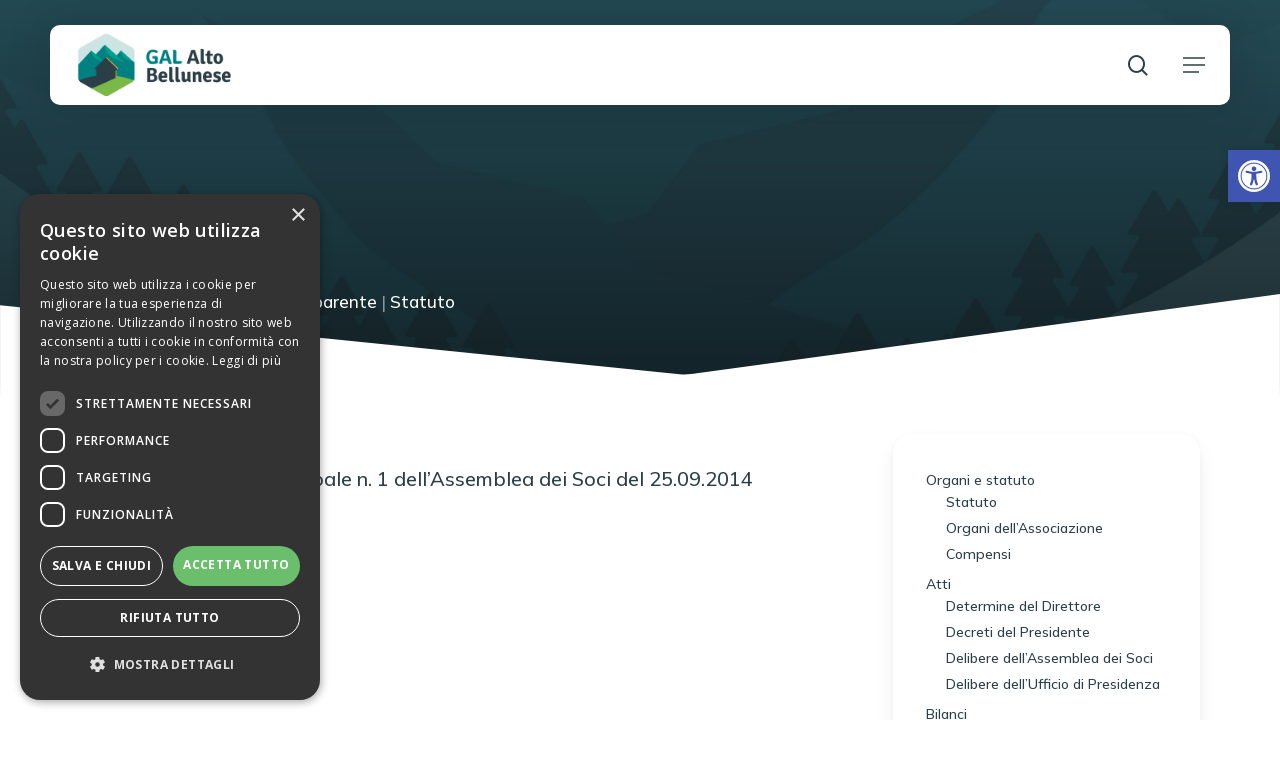

--- FILE ---
content_type: text/html; charset=UTF-8
request_url: https://www.galaltobellunese.com/amministrazione-trasparente/statuto/
body_size: 26322
content:
<!doctype html>
<html lang="it-IT" prefix="og: https://ogp.me/ns#" class="no-js">
<head>
	<meta charset="UTF-8">
	<meta name="viewport" content="width=device-width, initial-scale=1, maximum-scale=5" /><script type='text/javascript' charset='UTF-8' data-cs-platform='wordpress' src='https://cdn.cookie-script.com/s/af07af18ebe5651a0aa4054ee05d5143.js' id='cookie_script-js-with'></script>
<script>
dataLayer = [{"title":"Statuto","author":"admin","wordcount":1000,"logged_in":"false","page_id":3870,"post_date":"2024-06-06 09:28:02","post_type":"page"}];
</script>
<!-- Google Tag Manager -->
<script>(function(w,d,s,l,i){w[l]=w[l]||[];w[l].push({'gtm.start':
new Date().getTime(),event:'gtm.js'});var f=d.getElementsByTagName(s)[0],
j=d.createElement(s),dl=l!='dataLayer'?'&l='+l:'';j.async=true;j.src=
'https://www.googletagmanager.com/gtm.js?id='+i+dl;f.parentNode.insertBefore(j,f);
})(window,document,'script','dataLayer','GTM-5G299WZK');</script>
<!-- End Google Tag Manager -->
<!-- Ottimizzazione per i motori di ricerca di Rank Math - https://rankmath.com/ -->
<title>Statuto - GAL Alto Bellunese</title>
<meta name="description" content="Qui trovi lo statuto del GAL Alto Bellunese, approvato con verbale n. 1 dell’Assemblea dei Soci del 25.09.2014."/>
<meta name="robots" content="index, follow, max-snippet:-1, max-video-preview:-1, max-image-preview:large"/>
<link rel="canonical" href="https://www.galaltobellunese.com/amministrazione-trasparente/statuto/" />
<meta property="og:locale" content="it_IT" />
<meta property="og:type" content="article" />
<meta property="og:title" content="Statuto - GAL Alto Bellunese" />
<meta property="og:description" content="Qui trovi lo statuto del GAL Alto Bellunese, approvato con verbale n. 1 dell’Assemblea dei Soci del 25.09.2014." />
<meta property="og:url" content="https://www.galaltobellunese.com/amministrazione-trasparente/statuto/" />
<meta property="og:site_name" content="GAL Alto Bellunese" />
<meta property="og:updated_time" content="2024-06-10T16:01:35+02:00" />
<meta property="article:published_time" content="2024-06-06T09:28:02+02:00" />
<meta property="article:modified_time" content="2024-06-10T16:01:35+02:00" />
<meta name="twitter:card" content="summary_large_image" />
<meta name="twitter:title" content="Statuto - GAL Alto Bellunese" />
<meta name="twitter:description" content="Qui trovi lo statuto del GAL Alto Bellunese, approvato con verbale n. 1 dell’Assemblea dei Soci del 25.09.2014." />
<meta name="twitter:label1" content="Tempo di lettura" />
<meta name="twitter:data1" content="5 minuti" />
<script type="application/ld+json" class="rank-math-schema">{"@context":"https://schema.org","@graph":[{"@type":["Person","Organization"],"@id":"https://www.galaltobellunese.com/#person","name":"GAL Alto Bellunese"},{"@type":"WebSite","@id":"https://www.galaltobellunese.com/#website","url":"https://www.galaltobellunese.com","name":"GAL Alto Bellunese","publisher":{"@id":"https://www.galaltobellunese.com/#person"},"inLanguage":"it-IT"},{"@type":"WebPage","@id":"https://www.galaltobellunese.com/amministrazione-trasparente/statuto/#webpage","url":"https://www.galaltobellunese.com/amministrazione-trasparente/statuto/","name":"Statuto - GAL Alto Bellunese","datePublished":"2024-06-06T09:28:02+02:00","dateModified":"2024-06-10T16:01:35+02:00","isPartOf":{"@id":"https://www.galaltobellunese.com/#website"},"inLanguage":"it-IT"},{"@type":"Person","@id":"https://www.galaltobellunese.com/author/admin/","name":"admin","url":"https://www.galaltobellunese.com/author/admin/","image":{"@type":"ImageObject","@id":"https://secure.gravatar.com/avatar/d26d105e406c778978691bb304030fad?s=96&amp;d=mm&amp;r=g","url":"https://secure.gravatar.com/avatar/d26d105e406c778978691bb304030fad?s=96&amp;d=mm&amp;r=g","caption":"admin","inLanguage":"it-IT"},"sameAs":["https://www.galaltobellunese.com"]},{"@type":"Article","headline":"Statuto - GAL Alto Bellunese","keywords":"statuto","datePublished":"2024-06-06T09:28:02+02:00","dateModified":"2024-06-10T16:01:35+02:00","author":{"@id":"https://www.galaltobellunese.com/author/admin/","name":"admin"},"publisher":{"@id":"https://www.galaltobellunese.com/#person"},"description":"Qui trovi lo statuto del GAL Alto Bellunese, approvato con verbale n. 1 dell\u2019Assemblea dei Soci del 25.09.2014.","name":"Statuto - GAL Alto Bellunese","@id":"https://www.galaltobellunese.com/amministrazione-trasparente/statuto/#richSnippet","isPartOf":{"@id":"https://www.galaltobellunese.com/amministrazione-trasparente/statuto/#webpage"},"inLanguage":"it-IT","mainEntityOfPage":{"@id":"https://www.galaltobellunese.com/amministrazione-trasparente/statuto/#webpage"}}]}</script>
<!-- /Rank Math WordPress SEO plugin -->

<link rel='dns-prefetch' href='//fonts.googleapis.com' />
<link rel="alternate" type="application/rss+xml" title="GAL Alto Bellunese &raquo; Feed" href="https://www.galaltobellunese.com/feed/" />
<link rel="alternate" type="application/rss+xml" title="GAL Alto Bellunese &raquo; Feed dei commenti" href="https://www.galaltobellunese.com/comments/feed/" />
<style type="text/css">.brave_popup{display:none}</style><script data-no-optimize="1"> var brave_popup_data = {}; var bravepop_emailValidation=false; var brave_popup_videos = {};  var brave_popup_formData = {};var brave_popup_adminUser = false; var brave_popup_pageInfo = {"type":"single","pageID":3870,"singleType":"page"};  var bravepop_emailSuggestions={};</script><link rel="preload" href="https://www.galaltobellunese.com/wp-content/themes/galaltobellunese/css/fonts/icomoon.woff?v=1.6" as="font" type="font/woff" crossorigin="anonymous"><style id='safe-svg-svg-icon-style-inline-css' type='text/css'>
.safe-svg-cover{text-align:center}.safe-svg-cover .safe-svg-inside{display:inline-block;max-width:100%}.safe-svg-cover svg{height:100%;max-height:100%;max-width:100%;width:100%}

</style>
<style id='rank-math-toc-block-style-inline-css' type='text/css'>
.wp-block-rank-math-toc-block nav ol{counter-reset:item}.wp-block-rank-math-toc-block nav ol li{display:block}.wp-block-rank-math-toc-block nav ol li:before{content:counters(item, ".") ". ";counter-increment:item}

</style>
<style id='global-styles-inline-css' type='text/css'>
body{--wp--preset--color--black: #000000;--wp--preset--color--cyan-bluish-gray: #abb8c3;--wp--preset--color--white: #ffffff;--wp--preset--color--pale-pink: #f78da7;--wp--preset--color--vivid-red: #cf2e2e;--wp--preset--color--luminous-vivid-orange: #ff6900;--wp--preset--color--luminous-vivid-amber: #fcb900;--wp--preset--color--light-green-cyan: #7bdcb5;--wp--preset--color--vivid-green-cyan: #00d084;--wp--preset--color--pale-cyan-blue: #8ed1fc;--wp--preset--color--vivid-cyan-blue: #0693e3;--wp--preset--color--vivid-purple: #9b51e0;--wp--preset--gradient--vivid-cyan-blue-to-vivid-purple: linear-gradient(135deg,rgba(6,147,227,1) 0%,rgb(155,81,224) 100%);--wp--preset--gradient--light-green-cyan-to-vivid-green-cyan: linear-gradient(135deg,rgb(122,220,180) 0%,rgb(0,208,130) 100%);--wp--preset--gradient--luminous-vivid-amber-to-luminous-vivid-orange: linear-gradient(135deg,rgba(252,185,0,1) 0%,rgba(255,105,0,1) 100%);--wp--preset--gradient--luminous-vivid-orange-to-vivid-red: linear-gradient(135deg,rgba(255,105,0,1) 0%,rgb(207,46,46) 100%);--wp--preset--gradient--very-light-gray-to-cyan-bluish-gray: linear-gradient(135deg,rgb(238,238,238) 0%,rgb(169,184,195) 100%);--wp--preset--gradient--cool-to-warm-spectrum: linear-gradient(135deg,rgb(74,234,220) 0%,rgb(151,120,209) 20%,rgb(207,42,186) 40%,rgb(238,44,130) 60%,rgb(251,105,98) 80%,rgb(254,248,76) 100%);--wp--preset--gradient--blush-light-purple: linear-gradient(135deg,rgb(255,206,236) 0%,rgb(152,150,240) 100%);--wp--preset--gradient--blush-bordeaux: linear-gradient(135deg,rgb(254,205,165) 0%,rgb(254,45,45) 50%,rgb(107,0,62) 100%);--wp--preset--gradient--luminous-dusk: linear-gradient(135deg,rgb(255,203,112) 0%,rgb(199,81,192) 50%,rgb(65,88,208) 100%);--wp--preset--gradient--pale-ocean: linear-gradient(135deg,rgb(255,245,203) 0%,rgb(182,227,212) 50%,rgb(51,167,181) 100%);--wp--preset--gradient--electric-grass: linear-gradient(135deg,rgb(202,248,128) 0%,rgb(113,206,126) 100%);--wp--preset--gradient--midnight: linear-gradient(135deg,rgb(2,3,129) 0%,rgb(40,116,252) 100%);--wp--preset--font-size--small: 13px;--wp--preset--font-size--medium: 20px;--wp--preset--font-size--large: 36px;--wp--preset--font-size--x-large: 42px;--wp--preset--spacing--20: 0.44rem;--wp--preset--spacing--30: 0.67rem;--wp--preset--spacing--40: 1rem;--wp--preset--spacing--50: 1.5rem;--wp--preset--spacing--60: 2.25rem;--wp--preset--spacing--70: 3.38rem;--wp--preset--spacing--80: 5.06rem;--wp--preset--shadow--natural: 6px 6px 9px rgba(0, 0, 0, 0.2);--wp--preset--shadow--deep: 12px 12px 50px rgba(0, 0, 0, 0.4);--wp--preset--shadow--sharp: 6px 6px 0px rgba(0, 0, 0, 0.2);--wp--preset--shadow--outlined: 6px 6px 0px -3px rgba(255, 255, 255, 1), 6px 6px rgba(0, 0, 0, 1);--wp--preset--shadow--crisp: 6px 6px 0px rgba(0, 0, 0, 1);}body { margin: 0;--wp--style--global--content-size: 1300px;--wp--style--global--wide-size: 1300px; }.wp-site-blocks > .alignleft { float: left; margin-right: 2em; }.wp-site-blocks > .alignright { float: right; margin-left: 2em; }.wp-site-blocks > .aligncenter { justify-content: center; margin-left: auto; margin-right: auto; }:where(.is-layout-flex){gap: 0.5em;}:where(.is-layout-grid){gap: 0.5em;}body .is-layout-flow > .alignleft{float: left;margin-inline-start: 0;margin-inline-end: 2em;}body .is-layout-flow > .alignright{float: right;margin-inline-start: 2em;margin-inline-end: 0;}body .is-layout-flow > .aligncenter{margin-left: auto !important;margin-right: auto !important;}body .is-layout-constrained > .alignleft{float: left;margin-inline-start: 0;margin-inline-end: 2em;}body .is-layout-constrained > .alignright{float: right;margin-inline-start: 2em;margin-inline-end: 0;}body .is-layout-constrained > .aligncenter{margin-left: auto !important;margin-right: auto !important;}body .is-layout-constrained > :where(:not(.alignleft):not(.alignright):not(.alignfull)){max-width: var(--wp--style--global--content-size);margin-left: auto !important;margin-right: auto !important;}body .is-layout-constrained > .alignwide{max-width: var(--wp--style--global--wide-size);}body .is-layout-flex{display: flex;}body .is-layout-flex{flex-wrap: wrap;align-items: center;}body .is-layout-flex > *{margin: 0;}body .is-layout-grid{display: grid;}body .is-layout-grid > *{margin: 0;}body{padding-top: 0px;padding-right: 0px;padding-bottom: 0px;padding-left: 0px;}.wp-element-button, .wp-block-button__link{background-color: #32373c;border-width: 0;color: #fff;font-family: inherit;font-size: inherit;line-height: inherit;padding: calc(0.667em + 2px) calc(1.333em + 2px);text-decoration: none;}.has-black-color{color: var(--wp--preset--color--black) !important;}.has-cyan-bluish-gray-color{color: var(--wp--preset--color--cyan-bluish-gray) !important;}.has-white-color{color: var(--wp--preset--color--white) !important;}.has-pale-pink-color{color: var(--wp--preset--color--pale-pink) !important;}.has-vivid-red-color{color: var(--wp--preset--color--vivid-red) !important;}.has-luminous-vivid-orange-color{color: var(--wp--preset--color--luminous-vivid-orange) !important;}.has-luminous-vivid-amber-color{color: var(--wp--preset--color--luminous-vivid-amber) !important;}.has-light-green-cyan-color{color: var(--wp--preset--color--light-green-cyan) !important;}.has-vivid-green-cyan-color{color: var(--wp--preset--color--vivid-green-cyan) !important;}.has-pale-cyan-blue-color{color: var(--wp--preset--color--pale-cyan-blue) !important;}.has-vivid-cyan-blue-color{color: var(--wp--preset--color--vivid-cyan-blue) !important;}.has-vivid-purple-color{color: var(--wp--preset--color--vivid-purple) !important;}.has-black-background-color{background-color: var(--wp--preset--color--black) !important;}.has-cyan-bluish-gray-background-color{background-color: var(--wp--preset--color--cyan-bluish-gray) !important;}.has-white-background-color{background-color: var(--wp--preset--color--white) !important;}.has-pale-pink-background-color{background-color: var(--wp--preset--color--pale-pink) !important;}.has-vivid-red-background-color{background-color: var(--wp--preset--color--vivid-red) !important;}.has-luminous-vivid-orange-background-color{background-color: var(--wp--preset--color--luminous-vivid-orange) !important;}.has-luminous-vivid-amber-background-color{background-color: var(--wp--preset--color--luminous-vivid-amber) !important;}.has-light-green-cyan-background-color{background-color: var(--wp--preset--color--light-green-cyan) !important;}.has-vivid-green-cyan-background-color{background-color: var(--wp--preset--color--vivid-green-cyan) !important;}.has-pale-cyan-blue-background-color{background-color: var(--wp--preset--color--pale-cyan-blue) !important;}.has-vivid-cyan-blue-background-color{background-color: var(--wp--preset--color--vivid-cyan-blue) !important;}.has-vivid-purple-background-color{background-color: var(--wp--preset--color--vivid-purple) !important;}.has-black-border-color{border-color: var(--wp--preset--color--black) !important;}.has-cyan-bluish-gray-border-color{border-color: var(--wp--preset--color--cyan-bluish-gray) !important;}.has-white-border-color{border-color: var(--wp--preset--color--white) !important;}.has-pale-pink-border-color{border-color: var(--wp--preset--color--pale-pink) !important;}.has-vivid-red-border-color{border-color: var(--wp--preset--color--vivid-red) !important;}.has-luminous-vivid-orange-border-color{border-color: var(--wp--preset--color--luminous-vivid-orange) !important;}.has-luminous-vivid-amber-border-color{border-color: var(--wp--preset--color--luminous-vivid-amber) !important;}.has-light-green-cyan-border-color{border-color: var(--wp--preset--color--light-green-cyan) !important;}.has-vivid-green-cyan-border-color{border-color: var(--wp--preset--color--vivid-green-cyan) !important;}.has-pale-cyan-blue-border-color{border-color: var(--wp--preset--color--pale-cyan-blue) !important;}.has-vivid-cyan-blue-border-color{border-color: var(--wp--preset--color--vivid-cyan-blue) !important;}.has-vivid-purple-border-color{border-color: var(--wp--preset--color--vivid-purple) !important;}.has-vivid-cyan-blue-to-vivid-purple-gradient-background{background: var(--wp--preset--gradient--vivid-cyan-blue-to-vivid-purple) !important;}.has-light-green-cyan-to-vivid-green-cyan-gradient-background{background: var(--wp--preset--gradient--light-green-cyan-to-vivid-green-cyan) !important;}.has-luminous-vivid-amber-to-luminous-vivid-orange-gradient-background{background: var(--wp--preset--gradient--luminous-vivid-amber-to-luminous-vivid-orange) !important;}.has-luminous-vivid-orange-to-vivid-red-gradient-background{background: var(--wp--preset--gradient--luminous-vivid-orange-to-vivid-red) !important;}.has-very-light-gray-to-cyan-bluish-gray-gradient-background{background: var(--wp--preset--gradient--very-light-gray-to-cyan-bluish-gray) !important;}.has-cool-to-warm-spectrum-gradient-background{background: var(--wp--preset--gradient--cool-to-warm-spectrum) !important;}.has-blush-light-purple-gradient-background{background: var(--wp--preset--gradient--blush-light-purple) !important;}.has-blush-bordeaux-gradient-background{background: var(--wp--preset--gradient--blush-bordeaux) !important;}.has-luminous-dusk-gradient-background{background: var(--wp--preset--gradient--luminous-dusk) !important;}.has-pale-ocean-gradient-background{background: var(--wp--preset--gradient--pale-ocean) !important;}.has-electric-grass-gradient-background{background: var(--wp--preset--gradient--electric-grass) !important;}.has-midnight-gradient-background{background: var(--wp--preset--gradient--midnight) !important;}.has-small-font-size{font-size: var(--wp--preset--font-size--small) !important;}.has-medium-font-size{font-size: var(--wp--preset--font-size--medium) !important;}.has-large-font-size{font-size: var(--wp--preset--font-size--large) !important;}.has-x-large-font-size{font-size: var(--wp--preset--font-size--x-large) !important;}
.wp-block-navigation a:where(:not(.wp-element-button)){color: inherit;}
:where(.wp-block-post-template.is-layout-flex){gap: 1.25em;}:where(.wp-block-post-template.is-layout-grid){gap: 1.25em;}
:where(.wp-block-columns.is-layout-flex){gap: 2em;}:where(.wp-block-columns.is-layout-grid){gap: 2em;}
.wp-block-pullquote{font-size: 1.5em;line-height: 1.6;}
</style>
<link rel='stylesheet' id='contact-form-7-css' href='https://www.galaltobellunese.com/wp-content/plugins/contact-form-7/includes/css/styles.css?ver=5.9.8' type='text/css' media='all' />
<link rel='stylesheet' id='flexy-breadcrumb-css' href='https://www.galaltobellunese.com/wp-content/plugins/flexy-breadcrumb/public/css/flexy-breadcrumb-public.css?ver=1.2.1' type='text/css' media='all' />
<link rel='stylesheet' id='flexy-breadcrumb-font-awesome-css' href='https://www.galaltobellunese.com/wp-content/plugins/flexy-breadcrumb/public/css/font-awesome.min.css?ver=4.7.0' type='text/css' media='all' />
<link rel='stylesheet' id='salient-grid-system-css' href='https://www.galaltobellunese.com/wp-content/themes/galaltobellunese/css/build/grid-system.css?ver=16.2.0' type='text/css' media='all' />
<link rel='stylesheet' id='main-styles-css' href='https://www.galaltobellunese.com/wp-content/themes/galaltobellunese/css/build/style.css?ver=16.2.0' type='text/css' media='all' />
<style id='main-styles-inline-css' type='text/css'>
html body[data-header-resize="1"] .container-wrap, 
			html body[data-header-format="left-header"][data-header-resize="0"] .container-wrap, 
			html body[data-header-resize="0"] .container-wrap, 
			body[data-header-format="left-header"][data-header-resize="0"] .container-wrap { 
				padding-top: 0; 
			} 
			.main-content > .row > #breadcrumbs.yoast { 
				padding: 20px 0; 
			}
@media only screen and (max-width:999px){#ajax-content-wrap .top-level .nectar-post-grid[data-animation*="fade"] .nectar-post-grid-item,#ajax-content-wrap .top-level .nectar-post-grid[data-animation="zoom-out-reveal"] .nectar-post-grid-item *:not(.content),#ajax-content-wrap .top-level .nectar-post-grid[data-animation="zoom-out-reveal"] .nectar-post-grid-item *:before{transform:none;opacity:1;clip-path:none;}#ajax-content-wrap .top-level .nectar-post-grid[data-animation="zoom-out-reveal"] .nectar-post-grid-item .nectar-el-parallax-scroll .nectar-post-grid-item-bg-wrap-inner{transform:scale(1.275);}}.wpb_row.vc_row.top-level .nectar-video-bg{opacity:1;height:100%;width:100%;object-fit:cover;object-position:center center;}body.using-mobile-browser .wpb_row.vc_row.top-level .nectar-video-wrap{left:0;}body.using-mobile-browser .wpb_row.vc_row.top-level.full-width-section .nectar-video-wrap:not(.column-video){left:50%;}.wpb_row.vc_row.top-level .nectar-video-wrap{opacity:1;width:100%;}.top-level .portfolio-items[data-loading=lazy-load] .col .inner-wrap.animated .top-level-image{opacity:1;}.wpb_row.vc_row.top-level .column-image-bg-wrap[data-n-parallax-bg="true"] .column-image-bg,.wpb_row.vc_row.top-level + .wpb_row .column-image-bg-wrap[data-n-parallax-bg="true"] .column-image-bg,#portfolio-extra > .wpb_row.vc_row.parallax_section:first-child .row-bg{transform:none!important;height:100%!important;opacity:1;}#portfolio-extra > .wpb_row.vc_row.parallax_section .row-bg{background-attachment:scroll;}.scroll-down-wrap.hidden{transform:none;opacity:1;}#ajax-loading-screen[data-disable-mobile="0"]{display:none!important;}body[data-slide-out-widget-area-style="slide-out-from-right"].material .slide_out_area_close.hide_until_rendered{opacity:0;}
</style>
<link rel='stylesheet' id='nectar-header-layout-left-aligned-css' href='https://www.galaltobellunese.com/wp-content/themes/galaltobellunese/css/build/header/header-layout-menu-left-aligned.css?ver=16.2.0' type='text/css' media='all' />
<link rel='stylesheet' id='nectar-element-post-grid-css' href='https://www.galaltobellunese.com/wp-content/themes/galaltobellunese/css/build/elements/element-post-grid.css?ver=16.2.0' type='text/css' media='all' />
<link rel='stylesheet' id='nectar-element-icon-with-text-css' href='https://www.galaltobellunese.com/wp-content/themes/galaltobellunese/css/build/elements/element-icon-with-text.css?ver=16.2.0' type='text/css' media='all' />
<link rel='stylesheet' id='nectar-element-wpb-column-border-css' href='https://www.galaltobellunese.com/wp-content/themes/galaltobellunese/css/build/elements/element-wpb-column-border.css?ver=16.2.0' type='text/css' media='all' />
<link rel='stylesheet' id='nectar-cf7-css' href='https://www.galaltobellunese.com/wp-content/themes/galaltobellunese/css/build/third-party/cf7.css?ver=16.2.0' type='text/css' media='all' />
<link rel='stylesheet' id='nectar-wpforms-css' href='https://www.galaltobellunese.com/wp-content/themes/galaltobellunese/css/build/third-party/wpforms.css?ver=16.2.0' type='text/css' media='all' />
<link rel='stylesheet' id='nectar_default_font_open_sans-css' href='https://fonts.googleapis.com/css?family=Open+Sans%3A300%2C400%2C600%2C700&#038;subset=latin%2Clatin-ext&#038;display=swap' type='text/css' media='all' />
<link rel='stylesheet' id='responsive-css' href='https://www.galaltobellunese.com/wp-content/themes/galaltobellunese/css/build/responsive.css?ver=16.2.0' type='text/css' media='all' />
<link rel='stylesheet' id='skin-material-css' href='https://www.galaltobellunese.com/wp-content/themes/galaltobellunese/css/build/skin-material.css?ver=16.2.0' type='text/css' media='all' />
<link rel='stylesheet' id='salient-wp-menu-dynamic-css' href='https://www.galaltobellunese.com/wp-content/uploads/salient/menu-dynamic.css?ver=55136' type='text/css' media='all' />
<link rel='stylesheet' id='pojo-a11y-css' href='https://www.galaltobellunese.com/wp-content/plugins/pojo-accessibility/assets/css/style.min.css?ver=1.0.0' type='text/css' media='all' />
<link rel='stylesheet' id='tablepress-default-css' href='https://www.galaltobellunese.com/wp-content/tablepress-combined.min.css?ver=16' type='text/css' media='all' />
<link rel='stylesheet' id='js_composer_front-css' href='https://www.galaltobellunese.com/wp-content/plugins/js_composer_salient/assets/css/js_composer.min.css?ver=7.5' type='text/css' media='all' />
<link rel='stylesheet' id='dynamic-css-css' href='https://www.galaltobellunese.com/wp-content/themes/galaltobellunese/css/salient-dynamic-styles.css?ver=8287' type='text/css' media='all' />
<style id='dynamic-css-inline-css' type='text/css'>
.no-rgba #header-space{display:none;}@media only screen and (max-width:999px){body #header-space[data-header-mobile-fixed="1"]{display:none;}#header-outer[data-mobile-fixed="false"]{position:absolute;}}@media only screen and (max-width:999px){body:not(.nectar-no-flex-height) #header-space[data-secondary-header-display="full"]:not([data-header-mobile-fixed="false"]){display:block!important;margin-bottom:-86px;}#header-space[data-secondary-header-display="full"][data-header-mobile-fixed="false"]{display:none;}}@media only screen and (min-width:1000px){#header-space{display:none;}.nectar-slider-wrap.first-section,.parallax_slider_outer.first-section,.full-width-content.first-section,.parallax_slider_outer.first-section .swiper-slide .content,.nectar-slider-wrap.first-section .swiper-slide .content,#page-header-bg,.nder-page-header,#page-header-wrap,.full-width-section.first-section{margin-top:0!important;}body #page-header-bg,body #page-header-wrap{height:80px;}body #search-outer{z-index:100000;}}@media only screen and (min-width:1000px){#page-header-wrap.fullscreen-header,#page-header-wrap.fullscreen-header #page-header-bg,html:not(.nectar-box-roll-loaded) .nectar-box-roll > #page-header-bg.fullscreen-header,.nectar_fullscreen_zoom_recent_projects,#nectar_fullscreen_rows:not(.afterLoaded) > div{height:100vh;}.wpb_row.vc_row-o-full-height.top-level,.wpb_row.vc_row-o-full-height.top-level > .col.span_12{min-height:100vh;}#page-header-bg[data-alignment-v="middle"] .span_6 .inner-wrap,#page-header-bg[data-alignment-v="top"] .span_6 .inner-wrap,.blog-archive-header.color-bg .container{padding-top:105px;}#page-header-wrap.container #page-header-bg .span_6 .inner-wrap{padding-top:0;}.nectar-slider-wrap[data-fullscreen="true"]:not(.loaded),.nectar-slider-wrap[data-fullscreen="true"]:not(.loaded) .swiper-container{height:calc(100vh + 2px)!important;}.admin-bar .nectar-slider-wrap[data-fullscreen="true"]:not(.loaded),.admin-bar .nectar-slider-wrap[data-fullscreen="true"]:not(.loaded) .swiper-container{height:calc(100vh - 30px)!important;}}@media only screen and (max-width:999px){#page-header-bg[data-alignment-v="middle"]:not(.fullscreen-header) .span_6 .inner-wrap,#page-header-bg[data-alignment-v="top"] .span_6 .inner-wrap,.blog-archive-header.color-bg .container{padding-top:120px;}.vc_row.top-level.full-width-section:not(.full-width-ns) > .span_12,#page-header-bg[data-alignment-v="bottom"] .span_6 .inner-wrap{padding-top:60px;}}@media only screen and (max-width:690px){.vc_row.top-level.full-width-section:not(.full-width-ns) > .span_12{padding-top:120px;}.vc_row.top-level.full-width-content .nectar-recent-posts-single_featured .recent-post-container > .inner-wrap{padding-top:60px;}}@media only screen and (max-width:999px){.full-width-ns .nectar-slider-wrap .swiper-slide[data-y-pos="middle"] .content,.full-width-ns .nectar-slider-wrap .swiper-slide[data-y-pos="top"] .content{padding-top:60px;}}.vc_row.top-level > .span_12{padding-top:calc(80px + max(calc(var(--container-padding)/3),25px));}@media only screen and (max-width:999px){body .container-wrap .vc_row.top-level:not(.full-width-ns) > .span_12{padding-top:calc(84px + 25px);}.full-width-ns.top-level .nectar-slider-wrap .swiper-slide[data-y-pos="middle"] .content,.full-width-ns.top-level .nectar-slider-wrap .swiper-slide[data-y-pos="top"] .content{padding-top:70px;}}.vc_row.top-level.full-width-content:has(> .span_12 > [data-using-bg="true"]) > .span_12,.vc_row.top-level.full-width-ns > .span_12{padding-top:0;}@media only screen and (max-width:999px){.using-mobile-browser #nectar_fullscreen_rows:not(.afterLoaded):not([data-mobile-disable="on"]) > div{height:calc(100vh - 76px);}.using-mobile-browser .wpb_row.vc_row-o-full-height.top-level,.using-mobile-browser .wpb_row.vc_row-o-full-height.top-level > .col.span_12,[data-permanent-transparent="1"].using-mobile-browser .wpb_row.vc_row-o-full-height.top-level,[data-permanent-transparent="1"].using-mobile-browser .wpb_row.vc_row-o-full-height.top-level > .col.span_12{min-height:calc(100vh - 76px);}html:not(.nectar-box-roll-loaded) .nectar-box-roll > #page-header-bg.fullscreen-header,.nectar_fullscreen_zoom_recent_projects,.nectar-slider-wrap[data-fullscreen="true"]:not(.loaded),.nectar-slider-wrap[data-fullscreen="true"]:not(.loaded) .swiper-container,#nectar_fullscreen_rows:not(.afterLoaded):not([data-mobile-disable="on"]) > div{height:calc(100vh - 1px);}.wpb_row.vc_row-o-full-height.top-level,.wpb_row.vc_row-o-full-height.top-level > .col.span_12{min-height:calc(100vh - 1px);}body[data-transparent-header="false"] #ajax-content-wrap.no-scroll{min-height:calc(100vh - 1px);height:calc(100vh - 1px);}}#nectar_fullscreen_rows{background-color:transparent;}body .container-wrap .wpb_row[data-column-margin="none"]:not(.full-width-section):not(.full-width-content){margin-bottom:0;}body .container-wrap .vc_row-fluid[data-column-margin="none"] > .span_12,body .container-wrap .vc_row-fluid[data-column-margin="none"] .full-page-inner > .container > .span_12,body .container-wrap .vc_row-fluid[data-column-margin="none"] .full-page-inner > .span_12{margin-left:0;margin-right:0;}body .container-wrap .vc_row-fluid[data-column-margin="none"] .wpb_column:not(.child_column),body .container-wrap .inner_row[data-column-margin="none"] .child_column{padding-left:0;padding-right:0;}#ajax-content-wrap .vc_row.left_padding_30px .row_col_wrap_12,.nectar-global-section .vc_row.left_padding_30px .row_col_wrap_12{padding-left:30px;}#ajax-content-wrap .vc_row.right_padding_30px .row_col_wrap_12,.nectar-global-section .vc_row.right_padding_30px .row_col_wrap_12{padding-right:30px;}body .container-wrap .vc_row-fluid[data-column-margin="100px"] > .span_12,body .container-wrap .vc_row-fluid[data-column-margin="100px"] .full-page-inner > .container > .span_12,body .container-wrap .vc_row-fluid[data-column-margin="100px"] .full-page-inner > .span_12{margin-left:-50px;margin-right:-50px;}body .container-wrap .vc_row-fluid[data-column-margin="100px"] .wpb_column:not(.child_column),body .container-wrap .inner_row[data-column-margin="100px"] .child_column{padding-left:50px;padding-right:50px;}.container-wrap .vc_row-fluid[data-column-margin="100px"].full-width-content > .span_12,.container-wrap .vc_row-fluid[data-column-margin="100px"].full-width-content .full-page-inner > .span_12{margin-left:0;margin-right:0;padding-left:50px;padding-right:50px;}.single-portfolio #full_width_portfolio .vc_row-fluid[data-column-margin="100px"].full-width-content > .span_12{padding-right:50px;}@media only screen and (max-width:999px) and (min-width:691px){.vc_row-fluid[data-column-margin="100px"] > .span_12 > .one-fourths:not([class*="vc_col-xs-"]),.vc_row-fluid .vc_row-fluid.inner_row[data-column-margin="100px"] > .span_12 > .one-fourths:not([class*="vc_col-xs-"]){margin-bottom:100px;}}.nectar-shape-divider-wrap{position:absolute;top:auto;bottom:0;left:0;right:0;width:100%;height:150px;z-index:3;transform:translateZ(0);}.post-area.span_9 .nectar-shape-divider-wrap{overflow:hidden;}.nectar-shape-divider-wrap[data-front="true"]{z-index:50;}.nectar-shape-divider-wrap[data-style="waves_opacity"] svg path:first-child{opacity:0.6;}.nectar-shape-divider-wrap[data-style="curve_opacity"] svg path:nth-child(1),.nectar-shape-divider-wrap[data-style="waves_opacity_alt"] svg path:nth-child(1){opacity:0.15;}.nectar-shape-divider-wrap[data-style="curve_opacity"] svg path:nth-child(2),.nectar-shape-divider-wrap[data-style="waves_opacity_alt"] svg path:nth-child(2){opacity:0.3;}.nectar-shape-divider{width:100%;left:0;bottom:-1px;height:100%;position:absolute;}.nectar-shape-divider-wrap.no-color .nectar-shape-divider{fill:#fff;}@media only screen and (max-width:999px){.nectar-shape-divider-wrap:not([data-using-percent-val="true"]) .nectar-shape-divider{height:75%;}.nectar-shape-divider-wrap[data-style="clouds"]:not([data-using-percent-val="true"]) .nectar-shape-divider{height:55%;}}@media only screen and (max-width:690px){.nectar-shape-divider-wrap:not([data-using-percent-val="true"]) .nectar-shape-divider{height:33%;}.nectar-shape-divider-wrap[data-style="clouds"]:not([data-using-percent-val="true"]) .nectar-shape-divider{height:33%;}}#ajax-content-wrap .nectar-shape-divider-wrap[data-height="1"] .nectar-shape-divider,#ajax-content-wrap .nectar-shape-divider-wrap[data-height="1px"] .nectar-shape-divider{height:1px;}.nectar-shape-divider-wrap[data-position="top"]{top:-1px;bottom:auto;}.nectar-shape-divider-wrap[data-position="top"]{transform:rotate(180deg)}.col.padding-3-percent > .vc_column-inner,.col.padding-3-percent > .n-sticky > .vc_column-inner{padding:calc(600px * 0.03);}@media only screen and (max-width:690px){.col.padding-3-percent > .vc_column-inner,.col.padding-3-percent > .n-sticky > .vc_column-inner{padding:calc(100vw * 0.03);}}@media only screen and (min-width:1000px){.col.padding-3-percent > .vc_column-inner,.col.padding-3-percent > .n-sticky > .vc_column-inner{padding:calc((100vw - 180px) * 0.03);}.column_container:not(.vc_col-sm-12) .col.padding-3-percent > .vc_column-inner{padding:calc((100vw - 180px) * 0.015);}}@media only screen and (min-width:1425px){.col.padding-3-percent > .vc_column-inner{padding:calc(1245px * 0.03);}.column_container:not(.vc_col-sm-12) .col.padding-3-percent > .vc_column-inner{padding:calc(1245px * 0.015);}}.full-width-content .col.padding-3-percent > .vc_column-inner{padding:calc(100vw * 0.03);}@media only screen and (max-width:999px){.full-width-content .col.padding-3-percent > .vc_column-inner{padding:calc(100vw * 0.03);}}@media only screen and (min-width:1000px){.full-width-content .column_container:not(.vc_col-sm-12) .col.padding-3-percent > .vc_column-inner{padding:calc(100vw * 0.015);}}.wpb_column[data-border-radius="20px"],.wpb_column[data-border-radius="20px"] > .vc_column-inner,.wpb_column[data-border-radius="20px"] > .vc_column-inner > .column-link,.wpb_column[data-border-radius="20px"] > .vc_column-inner > .column-bg-overlay-wrap,.wpb_column[data-border-radius="20px"] > .vc_column-inner > .column-image-bg-wrap[data-bg-animation="zoom-out-reveal"],.wpb_column[data-border-radius="20px"] > .vc_column-inner > .column-image-bg-wrap .column-image-bg,.wpb_column[data-border-radius="20px"] > .vc_column-inner > .column-image-bg-wrap[data-n-parallax-bg="true"],.wpb_column[data-border-radius="20px"] > .n-sticky > .vc_column-inner,.wpb_column[data-border-radius="20px"] > .n-sticky > .vc_column-inner > .column-bg-overlay-wrap{border-radius:20px;}.nectar-split-heading .heading-line{display:block;overflow:hidden;position:relative}.nectar-split-heading .heading-line >div{display:block;transform:translateY(200%);-webkit-transform:translateY(200%)}.nectar-split-heading h1{margin-bottom:0}.centered-text .nectar-split-heading[data-animation-type="line-reveal-by-space"] h1,.centered-text .nectar-split-heading[data-animation-type="line-reveal-by-space"] h2,.centered-text .nectar-split-heading[data-animation-type="line-reveal-by-space"] h3,.centered-text .nectar-split-heading[data-animation-type="line-reveal-by-space"] h4{margin:0 auto;}.nectar-split-heading[data-animation-type="line-reveal-by-space"]:not(.markup-generated){opacity:0;}@media only screen and (max-width:999px){.nectar-split-heading[data-m-rm-animation="true"]{opacity:1!important;}}.nectar-split-heading[data-animation-type="line-reveal-by-space"] > * > span{position:relative;display:inline-block;overflow:hidden;}.nectar-split-heading[data-animation-type="line-reveal-by-space"] span{vertical-align:bottom;}.nectar-split-heading[data-animation-type="line-reveal-by-space"] span,.nectar-split-heading[data-animation-type="line-reveal-by-space"]:not(.markup-generated) > *{line-height:1.2;}.nectar-split-heading[data-animation-type="line-reveal-by-space"][data-stagger="true"]:not([data-text-effect*="letter-reveal"]) span .inner{transition:transform 1.2s cubic-bezier(0.25,1,0.5,1),opacity 1.2s cubic-bezier(0.25,1,0.5,1);}.nectar-split-heading[data-animation-type="line-reveal-by-space"] span .inner{position:relative;display:inline-block;-webkit-transform:translateY(1.3em);transform:translateY(1.3em);}.nectar-split-heading[data-animation-type="line-reveal-by-space"] span .inner.animated{-webkit-transform:none;transform:none;opacity:1;}.nectar-split-heading[data-animation-type="line-reveal-by-space"][data-align="left"]{display:flex;justify-content:flex-start;}.nectar-split-heading[data-animation-type="line-reveal-by-space"][data-align="center"]{display:flex;justify-content:center;}.nectar-split-heading[data-animation-type="line-reveal-by-space"][data-align="right"]{display:flex;justify-content:flex-end;}@media only screen and (max-width:999px){.nectar-split-heading[data-animation-type="line-reveal-by-space"][data-m-align="left"]{display:flex;justify-content:flex-start;}.nectar-split-heading[data-animation-type="line-reveal-by-space"][data-m-align="center"]{display:flex;justify-content:center;}.nectar-split-heading[data-animation-type="line-reveal-by-space"][data-m-align="right"]{display:flex;justify-content:flex-end;}}#ajax-content-wrap .nectar-split-heading[data-text-effect="none"]{opacity:1;}@media only screen and (max-width:999px){.divider-wrap.height_tablet_20px > .divider{height:20px!important;}}@media only screen and (max-width:999px){#ajax-content-wrap .vc_row.left_padding_tablet_0px .row_col_wrap_12{padding-left:0!important;}}@media only screen and (max-width:999px){#ajax-content-wrap .vc_row.right_padding_tablet_0px .row_col_wrap_12{padding-right:0!important;}}@media only screen and (max-width:690px){.divider-wrap.height_phone_20px > .divider{height:20px!important;}}@media only screen and (max-width:690px){#ajax-content-wrap .vc_row.left_padding_phone_0px .row_col_wrap_12{padding-left:0!important;}}@media only screen and (max-width:690px){#ajax-content-wrap .vc_row.right_padding_phone_0px .row_col_wrap_12{padding-right:0!important;}}.screen-reader-text,.nectar-skip-to-content:not(:focus){border:0;clip:rect(1px,1px,1px,1px);clip-path:inset(50%);height:1px;margin:-1px;overflow:hidden;padding:0;position:absolute!important;width:1px;word-wrap:normal!important;}.row .col img:not([srcset]){width:auto;}.row .col img.img-with-animation.nectar-lazy:not([srcset]){width:100%;}
</style>
<link rel='stylesheet' id='salient-child-style-css' href='https://www.galaltobellunese.com/wp-content/themes/galaltobellunese-child/style.css?ver=16.2.0' type='text/css' media='all' />
<link rel='stylesheet' id='cqweb-single-style-css' href='https://www.galaltobellunese.com/wp-content/themes/galaltobellunese-child/catalog_qweb/assets/single.css?ver=1' type='text/css' media='all' />
<link rel='stylesheet' id='cqweb-search-style-css' href='https://www.galaltobellunese.com/wp-content/themes/galaltobellunese-child/catalog_qweb/assets/search.css?ver=1' type='text/css' media='all' />
<link rel='stylesheet' id='cqweb-results-style-css' href='https://www.galaltobellunese.com/wp-content/themes/galaltobellunese-child/catalog_qweb/assets/results.css?ver=1' type='text/css' media='all' />
<link rel='stylesheet' id='redux-google-fonts-salient_redux-css' href='https://fonts.googleapis.com/css?family=Mulish%3A400%2C700%2C500%7CSignika%3A500%2C400%7CPoppins%3A500%7CSource+Serif+Pro%3A400&#038;display=swap&#038;ver=6.5.2' type='text/css' media='all' />
<script type="text/javascript" src="https://www.galaltobellunese.com/wp-content/themes/galaltobellunese-child/catalog_qweb/assets/main.js?ver=1" id="cqweb-scripts-js" defer="defer" data-wp-strategy="defer"></script>
<script></script><link rel="https://api.w.org/" href="https://www.galaltobellunese.com/wp-json/" /><link rel="alternate" type="application/json" href="https://www.galaltobellunese.com/wp-json/wp/v2/pages/3870" /><link rel="EditURI" type="application/rsd+xml" title="RSD" href="https://www.galaltobellunese.com/xmlrpc.php?rsd" />
<meta name="generator" content="WordPress 6.5.2" />
<link rel='shortlink' href='https://www.galaltobellunese.com/?p=3870' />
<link rel="alternate" type="application/json+oembed" href="https://www.galaltobellunese.com/wp-json/oembed/1.0/embed?url=https%3A%2F%2Fwww.galaltobellunese.com%2Famministrazione-trasparente%2Fstatuto%2F" />
<link rel="alternate" type="text/xml+oembed" href="https://www.galaltobellunese.com/wp-json/oembed/1.0/embed?url=https%3A%2F%2Fwww.galaltobellunese.com%2Famministrazione-trasparente%2Fstatuto%2F&#038;format=xml" />

            <style type="text/css">              
                
                /* Background color */
                .fbc-page .fbc-wrap .fbc-items {
                    background-color: rgba(0,0,0,0);
                }
                /* Items font size */
                .fbc-page .fbc-wrap .fbc-items li {
                    font-size: 17px;
                }
                
                /* Items' link color */
                .fbc-page .fbc-wrap .fbc-items li a {
                    color: #ffffff;                    
                }
                
                /* Seprator color */
                .fbc-page .fbc-wrap .fbc-items li .fbc-separator {
                    color: rgba(255,255,255,0.5);
                }
                
                /* Active item & end-text color */
                .fbc-page .fbc-wrap .fbc-items li.active span,
                .fbc-page .fbc-wrap .fbc-items li .fbc-end-text {
                    color: #ffffff;
                    font-size: 17px;
                }
            </style>

            <script type="text/javascript"> var root = document.getElementsByTagName( "html" )[0]; root.setAttribute( "class", "js" ); </script><style type="text/css">
#pojo-a11y-toolbar .pojo-a11y-toolbar-toggle a{ background-color: #4054b2;	color: #ffffff;}
#pojo-a11y-toolbar .pojo-a11y-toolbar-overlay, #pojo-a11y-toolbar .pojo-a11y-toolbar-overlay ul.pojo-a11y-toolbar-items.pojo-a11y-links{ border-color: #4054b2;}
body.pojo-a11y-focusable a:focus{ outline-style: solid !important;	outline-width: 1px !important;	outline-color: #FF0000 !important;}
#pojo-a11y-toolbar{ top: 150px !important;}
#pojo-a11y-toolbar .pojo-a11y-toolbar-overlay{ background-color: #ffffff;}
#pojo-a11y-toolbar .pojo-a11y-toolbar-overlay ul.pojo-a11y-toolbar-items li.pojo-a11y-toolbar-item a, #pojo-a11y-toolbar .pojo-a11y-toolbar-overlay p.pojo-a11y-toolbar-title{ color: #333333;}
#pojo-a11y-toolbar .pojo-a11y-toolbar-overlay ul.pojo-a11y-toolbar-items li.pojo-a11y-toolbar-item a.active{ background-color: #4054b2;	color: #ffffff;}
@media (max-width: 767px) { #pojo-a11y-toolbar { top: 125px !important; } }</style><meta name="generator" content="Powered by WPBakery Page Builder - drag and drop page builder for WordPress."/>
<link rel="icon" href="https://www.galaltobellunese.com/wp-content/uploads/2024/06/cropped-fav-icon-gal-alto-bellunese-32x32.png" sizes="32x32" />
<link rel="icon" href="https://www.galaltobellunese.com/wp-content/uploads/2024/06/cropped-fav-icon-gal-alto-bellunese-192x192.png" sizes="192x192" />
<link rel="apple-touch-icon" href="https://www.galaltobellunese.com/wp-content/uploads/2024/06/cropped-fav-icon-gal-alto-bellunese-180x180.png" />
<meta name="msapplication-TileImage" content="https://www.galaltobellunese.com/wp-content/uploads/2024/06/cropped-fav-icon-gal-alto-bellunese-270x270.png" />
		<style type="text/css" id="wp-custom-css">
			#mascherare, #mascherarex {
	    mask-image: url('/wp-content/themes/galaltobellunese-child/desktop.svg');
  mask-mode: alpha; 
mask-repeat: no-repeat;
	    mask-size: cover !important;
		mask-position: bottom !important;
	z-index: 999999 !important;
}

#mascherarex .vc_column-inner{
 max-width: 1055,37px !important;
}
 
#mascherarepg {
	    mask-image: url('/wp-content/themes/galaltobellunese-child/mobile.svg');
  mask-mode: alpha; 
mask-repeat: no-repeat;
	    mask-size: cover !important;
		mask-position: bottom !important;
	width: 2000px !important;
  left: -12.5% !important;
}
#mascherarepg .h1{
	padding-left: 4% !important;
}

@media screen and (max-width: 1800px) {
#mascherare {
	    mask-image: url('/wp-content/themes/galaltobellunese-child/mobile.svg');
  mask-mode: alpha; 
mask-repeat: no-repeat;
	    mask-size: cover !important;
	mask-size: 200% !important;
	mask-position: bottom !important;
}
}
@media screen and (min-width: 1024px){
#newsnovita{
	margin-top: -10% !important;
}

#newsnovita .nectar-post-grid-item-bg-wrap {
  z-index: -200;
}
#newsnovita .content {
  background-color: white !important;
  border-radius: 20px !important;
  margin-top: -40px !important;
	max-width: 85% !important;
	margin-left: auto !important;
	margin-right: auto !important;
	padding: 30px !important;
  }

	
}
#button-gal{
	text-transform: uppercase;
	font-weight: 600 !important;
	font-size:15px!important;
}
#nectar-slider-instance-1 .content{
	bottom: 150px !important;
	top: auto !important;
}

/*immagine maschera pagine interne*/
#maschera-page img{
	position:absolute;
	bottom: 0;
	right: 0;	
}

/*DESKTOP*/
#page{
	min-height: 70vh;
}

@media (orientation: landscape) {
 #page{
	min-height: 70vh !important;
	  height: 550px !important;
	}
}

/*MOBILE*/
@media screen and (max-width: 689px)
{
#page{
	min-height: 50vh !important;
}
		
}

/*TABLET*/
@media screen and (max-width: 1025px) and (min-width: 690px){
	#page{
	min-height: 50vh !important;
} 
}

/*DESKTOP SOPRA 1921*/
@media screen and (min-width: 1921px){
	#page{
	min-height: 55vh !important;
	}
}

/*fine immagine maschera pagine interne*/

/*DESKTOP TRASP*/
#page-trasparenza{
	min-height: 50vh;
}

@media (orientation: landscape) {
#page-trasparenza{
	min-height: 55vh !important;
	}
}

/*MOBILE TRASP*/
@media screen and (max-width: 689px)
{
#page-trasparenza{
	min-height: 45vh !important;
}
}


/*TABLET TRASP*/
@media screen and (max-width: 1025px) and (min-width: 690px){
	#page-trasparenza{
	min-height: 50vh !important;
} 
}

/* pagina trasparenza */
/*DESKTOP SEGN*/
#page-segnalazioni{
	min-height: 50vh;
}

@media (orientation: landscape) {
#page-segnalazioni{
	min-height: 65vh !important;
	}
}

/*MOBILE SEGN*/
@media screen and (max-width: 689px)
{
#page-segnalazioni{
	min-height: 45vh !important;
}
}


/*TABLET SEGN*/
@media screen and (max-width: 1025px) and (min-width: 690px){
	#page-segnalazioni{
	min-height: 50vh !important;
} 
}


/*DESKTOP SOPRA I 1921 SEGN*/
@media screen and (min-width: 1921px){
	#page-segnalazioni{
	min-height: 50vh !important;
	}
}


/* fine immagine maschera pagin segnalazioni */




.fbc-page .fbc-wrap .fbc-items li:first-child {
	padding-left: 0;}

@media screen and (max-width: 630px) {
	#nectar-slider-instance-1 .content {
	bottom: 75px !important;
	top: auto !important;
}
	.full-width-content > .col.span_12.dark .swiper-slide[data-color-scheme="light"] .content .ns-heading-el {
  font-size: 1.35em !important;
  letter-spacing: initial !important;
		line-height: initial !important;
}
}

@media screen and (min-width: 631px) and (max-width: 1024px) {
#nectar-slider-instance-1 .content {
	bottom: 100px !important;
	top: auto !important;
}
	.full-width-content > .col.span_12.dark .swiper-slide[data-color-scheme="light"] .content .ns-heading-el {
  font-size: 1.35em !important;
  letter-spacing: initial !important;
		line-height: initial !important;
}
}
/* INDICE SEZIONE START */
.indice-sezione ul{
	margin-left: 0px !important;
}
.indice-sezione a{
	color: #007C7F !important;
	list-style: none !important;
	padding: 10px 20px !important;
	border: 2px solid #007C7F !important;
	border-radius: 50px !important;
	text-decoration: none !important;
	margin-right: 10px !important;
}
.indice-sezione ul li{
	list-style: none !important;
	float: left !important;
	padding-left: 0px !important;
	}

.indice-sezione li {
	margin-bottom: 25px !important;
}

.indice-sezione a:hover{
	background-color: #007C7F !important;
	color: white !important;
}

@media screen and (max-width: 667px){
.indice-sezione a {
	font-size: 14px !important;
}
.indice-sezione li {
	margin-bottom: 20px !important;
}
}
/* INDICE SEZIONE END */

/* LINK NOVITÀ START */
.indice-news ul{
	margin-left: 0px !important;
	}
.indice-news a{
	color: #007C7F !important;
	list-style: none !important;
	padding: 10px 20px !important;
	border: 2px solid #007C7F !important;
	border-radius: 50px !important;
	text-decoration: none !important;
	margin-right: 10px !important;
}
.indice-news ul li{
	list-style: none !important;
	float: left !important;
	padding-left: 0px !important;
	}

.indice-news li {
	margin-bottom: 25px !important;
}

.indice-news a:hover{
background: linear-gradient(125deg,#007c7f,#7ab948);
	color: white !important;
	
}

@media screen and (max-width: 667px){
.indice-news a {
	font-size: 14px !important;
}
.indice-news li {
	margin-bottom: 20px !important;
}
}
/* LINK NOVITÀ END */

.sf-menu li ul li a .menu-title-text {
    font-size: 16px !important;
}

blockquote {
  font-family: Signika;   
	line-height: 1.5em!important;
}

.fbc-page .fbc-wrap .fbc-items {
    font-family: "Mulish", sans-serif!important;
	}

.fbc-page .fbc-wrap .fbc-items li {
    padding: 0 2px 0 2px;

}

@media (max-width: 768px) {
    .fbc-page .fbc-wrap .fbc-items {
        padding: 0!important;
    }
}

#footer-leader-descrizione{
	font-size: 14px;
line-height: 17px;
	color: #7b7b7b;
}
.noshad .row-bg.viewport-desktop.using-bg-color{
	background-color:#2B3F48 !important;
}


/*BOTTONE GALLERY*/
.swiper-slide .button a {
		font-family: Mulish !important;
		font-weight: 700 !important;
    letter-spacing: 0.5px !important;   
    font-size: 18px !important;
}

.nectar-mobile-only.mobile-header .lines{
	background-color: #2b3f48!important;
}

/* Aggiustamento hamburger menu */
@media only screen and (max-width: 1025px) {
  body:not(.mobile) #header-outer.transparent > #top .span_9 > .slide-out-widget-area-toggle .lines-button::after, body:not(.mobile) #header-outer.transparent > #top .span_9 > .slide-out-widget-area-toggle .lines::before, body:not(.mobile) #header-outer.transparent > #top .span_9 > .slide-out-widget-area-toggle .lines::after {
    background-color: #2b3f48 !important;
  }
	  body[data-slide-out-widget-area-style="slide-out-from-right"].material .slide_out_area_close .close-line {
    background-color: #2b3f48 !important;
  }
}
@media only screen and (min-width: 1025px) {
.featured-media-under-header__featured-media .post-featured-img img {
	  object-fit: contain !important;
}
}

@media only screen and (max-width: 1024px) {
	.featured-media-under-header__featured-media:not([data-format="video"]):not([data-format="audio"]):not([data-has-img="false"]) {
  padding-bottom: 80% !important;
}
}

#header-outer{
	
box-shadow: 0 3px 45px rgba(0,0,0,0.15) !important;
}


.single-post .post-area .post-content {
    font-family: Mulish !important;

}

@media only screen and (max-width: 999px) {
  body[data-slide-out-widget-area-style="slide-out-from-right"] .slide_out_area_close::before, body[data-slide-out-widget-area-style="slide-out-from-right"].material a.slide_out_area_close::before {
    background-color: #fff !important;
  }
}

@media only screen and (min-width: 1025px) {
#nectar-slider-instance-1 .ns-heading-el {
  max-width: 70% !important;
}
}
@media only screen and (max-width: 1024px) {
#nectar-slider-instance-1 .ns-heading-el {
  max-width: 95% !important;
}
}
body:not(.mobile) #header-outer.transparent > #top .span_9 > .slide-out-widget-area-toggle .lines-button:after, body:not(.mobile) #header-outer.transparent > #top .span_9 > .slide-out-widget-area-toggle .lines:before, body:not(.mobile) #header-outer.transparent > #top .span_9 > .slide-out-widget-area-toggle .lines:after{
	background-color: #2b3f48 !important;
}
.longmail {
  line-break: anywhere !important;
}

.slide-home .button a{
text-transform: uppercase;
  font-weight: 600 !important;
  font-size: 15px !important;
	}

.cqweb-result {
    box-shadow: 0px 0px 20px 0px rgba(0, 0, 0, 0.20) !important;
  background-color: white !important;
}
.cqweb-result__cta a {
  text-decoration: none !important;
}
.cqweb-projects-shortcode .cqweb-result__main {
  min-height: 300px !important;
}
@media only screen and (max-width: 690px) {
.cqweb-result__title {
		font-size: 27px !important;
	}
}

.post-area ul > li {
  margin-bottom: 20px !important;
}

.pojo-a11y-toolbar-items.pojo-a11y-tools li {
    list-style: none !important;
}



#cookiescript_reject {
	background: #333333 !important;
}

#cookiescript_save {
	border: 1px solid !important;}

#cookiescript_badgetext {
    text-transform: none!important;
    font-weight: 400!important;
    font-family: 'Signika', Arial, 'Trebuchet MS', 'Segoe UI', 'Helvetica', sans-serif !important;
}

.testo-evidenza-corsivo blockquote{
     font-family: Mulish;
    letter-spacing: 0;
    font-size: 18px;
    line-height: 28px;
    font-weight: 400;
 }


/* CSS per Ricerca */
body.material #search-outer #search #search-box input[type="text"] {
        font-family: Signika;
        text-transform: none !important;
        font-weight: 500;
    }



/*Mappa sito*/

.mappa-sito ul li{
list-style:none;
margin: 15px 0;
}
.mappa-sito ul li a{
	color:#fff;
	background-color:#007c7f;
	padding:8px;
	text-decoration:none;
	margin:5px 0px!important;
}

.mappa-sito .children{
	margin-bottom:50px;
}

.mappa-sito .children .children{
	margin-bottom:20px;
}

.mappa-sito .children li{
		list-style:disc!important;	
	text-decoration:underline;
}

.mappa-sito .children>li a{
	color:#000;
	background:none!important;
	
}

/* COLORI CARD BANDI */

.cqweb-result.dark-card-bandi {
  background-color: #007C7F !important;
}


.cqweb-result.dark-card-bandi .cqweb-result__tag, .cqweb-result.dark-card-bandi .cqweb-result__cta a{
background-color: white !important;
	border-color: white !important;
	color: #007C7F !important;
}

.tag-aperto{
	background-color: #007C7F !important;
color: white !important;
	border-color: transparent !important;
}

.tag-chuso, .cqweb-result.dark-card-bandi .cqweb-result__tag.tag-chiuso, .cqweb-result__tag.tag-chiuso{
	background-color: #F1811A !important;
  color: white !important;
	border-color: transparent !important;
}

.cqweb-result.dark-card-bandi .cqweb-result__title, 
.cqweb-result.dark-card-bandi .cqweb-result__text{
	color:white !important;
}

.nectar-cta.border_color_007c7f .link_wrap {
  width: 100% !important;
  display: block !important;
}		</style>
		<noscript><style> .wpb_animate_when_almost_visible { opacity: 1; }</style></noscript><style id="wpforms-css-vars-root">
				:root {
					--wpforms-field-border-radius: 3px;
--wpforms-field-border-style: solid;
--wpforms-field-border-size: 1px;
--wpforms-field-background-color: #ffffff;
--wpforms-field-border-color: rgba( 0, 0, 0, 0.25 );
--wpforms-field-border-color-spare: rgba( 0, 0, 0, 0.25 );
--wpforms-field-text-color: rgba( 0, 0, 0, 0.7 );
--wpforms-field-menu-color: #ffffff;
--wpforms-label-color: rgba( 0, 0, 0, 0.85 );
--wpforms-label-sublabel-color: rgba( 0, 0, 0, 0.55 );
--wpforms-label-error-color: #d63637;
--wpforms-button-border-radius: 3px;
--wpforms-button-border-style: none;
--wpforms-button-border-size: 1px;
--wpforms-button-background-color: #066aab;
--wpforms-button-border-color: #066aab;
--wpforms-button-text-color: #ffffff;
--wpforms-page-break-color: #066aab;
--wpforms-background-image: none;
--wpforms-background-position: center center;
--wpforms-background-repeat: no-repeat;
--wpforms-background-size: cover;
--wpforms-background-width: 100px;
--wpforms-background-height: 100px;
--wpforms-background-color: rgba( 0, 0, 0, 0 );
--wpforms-background-url: none;
--wpforms-container-padding: 0px;
--wpforms-container-border-style: none;
--wpforms-container-border-width: 1px;
--wpforms-container-border-color: #000000;
--wpforms-container-border-radius: 3px;
--wpforms-field-size-input-height: 43px;
--wpforms-field-size-input-spacing: 15px;
--wpforms-field-size-font-size: 16px;
--wpforms-field-size-line-height: 19px;
--wpforms-field-size-padding-h: 14px;
--wpforms-field-size-checkbox-size: 16px;
--wpforms-field-size-sublabel-spacing: 5px;
--wpforms-field-size-icon-size: 1;
--wpforms-label-size-font-size: 16px;
--wpforms-label-size-line-height: 19px;
--wpforms-label-size-sublabel-font-size: 14px;
--wpforms-label-size-sublabel-line-height: 17px;
--wpforms-button-size-font-size: 17px;
--wpforms-button-size-height: 41px;
--wpforms-button-size-padding-h: 15px;
--wpforms-button-size-margin-top: 10px;
--wpforms-container-shadow-size-box-shadow: none;

				}
			</style></head><body class="page-template-default page page-id-3870 page-child parent-pageid-1973 material wpb-js-composer js-comp-ver-7.5 vc_responsive" data-footer-reveal="false" data-footer-reveal-shadow="none" data-header-format="menu-left-aligned" data-body-border="off" data-boxed-style="" data-header-breakpoint="1280" data-dropdown-style="minimal" data-cae="easeOutCubic" data-cad="1300" data-megamenu-width="contained" data-aie="none" data-ls="fancybox" data-apte="standard" data-hhun="1" data-fancy-form-rcs="default" data-form-style="default" data-form-submit="regular" data-is="minimal" data-button-style="rounded_shadow" data-user-account-button="false" data-contained-header="true" data-flex-cols="true" data-col-gap="default" data-header-inherit-rc="false" data-header-search="true" data-animated-anchors="true" data-ajax-transitions="false" data-full-width-header="false" data-slide-out-widget-area="true" data-slide-out-widget-area-style="slide-out-from-right" data-user-set-ocm="off" data-loading-animation="none" data-bg-header="true" data-responsive="1" data-ext-responsive="true" data-ext-padding="50" data-header-resize="0" data-header-color="custom" data-transparent-header="false" data-cart="false" data-remove-m-parallax="" data-remove-m-video-bgs="" data-m-animate="1" data-force-header-trans-color="light" data-smooth-scrolling="0" data-permanent-transparent="false" >

	
	<script type="text/javascript">
	 (function(window, document) {

		 if(navigator.userAgent.match(/(Android|iPod|iPhone|iPad|BlackBerry|IEMobile|Opera Mini)/)) {
			 document.body.className += " using-mobile-browser mobile ";
		 }
		 if(navigator.userAgent.match(/Mac/) && navigator.maxTouchPoints && navigator.maxTouchPoints > 2) {
			document.body.className += " using-ios-device ";
		}

		 if( !("ontouchstart" in window) ) {

			 var body = document.querySelector("body");
			 var winW = window.innerWidth;
			 var bodyW = body.clientWidth;

			 if (winW > bodyW + 4) {
				 body.setAttribute("style", "--scroll-bar-w: " + (winW - bodyW - 4) + "px");
			 } else {
				 body.setAttribute("style", "--scroll-bar-w: 0px");
			 }
		 }

	 })(window, document);
   </script><!-- Google Tag Manager (noscript) -->
<noscript><iframe src="https://www.googletagmanager.com/ns.html?id=GTM-5G299WZK" height="0" width="0" style="display:none;visibility:hidden"></iframe></noscript>
<!-- End Google Tag Manager (noscript) --><a href="#ajax-content-wrap" class="nectar-skip-to-content">Skip to main content</a><div class="ocm-effect-wrap"><div class="ocm-effect-wrap-inner">	
	<div id="header-space"  data-header-mobile-fixed='1'></div> 
	
		<div id="header-outer" data-has-menu="true" data-has-buttons="yes" data-header-button_style="default" data-using-pr-menu="true" data-mobile-fixed="1" data-ptnm="false" data-lhe="button_bg" data-user-set-bg="#ffffff" data-format="menu-left-aligned" data-permanent-transparent="false" data-megamenu-rt="0" data-remove-fixed="0" data-header-resize="0" data-cart="false" data-transparency-option="" data-box-shadow="large" data-shrink-num="6" data-using-secondary="0" data-using-logo="1" data-logo-height="70" data-m-logo-height="60" data-padding="5" data-full-width="false" data-condense="false" data-transparent-header="true" data-transparent-shadow-helper="false" data-remove-border="false" class="transparent force-contained-rows">
		
<div id="search-outer" class="nectar">
	<div id="search">
		<div class="container">
			 <div id="search-box">
				 <div class="inner-wrap">
					 <div class="col span_12">
						  <form role="search" action="https://www.galaltobellunese.com/" method="GET">
														 <input type="text" name="s" id="s" value="" aria-label="Ricerca" placeholder="Cosa stai cercando?" />
							 
						<span>Premi invio per cercare oppure ESC per chiudere</span>
												</form>
					</div><!--/span_12-->
				</div><!--/inner-wrap-->
			 </div><!--/search-box-->
			 <div id="close"><a href="#"><span class="screen-reader-text">Close Search</span>
				<span class="close-wrap"> <span class="close-line close-line1"></span> <span class="close-line close-line2"></span> </span>				 </a></div>
		 </div><!--/container-->
	</div><!--/search-->
</div><!--/search-outer-->

<header id="top">
	<div class="container">
		<div class="row">
			<div class="col span_3">
								<a id="logo" href="https://www.galaltobellunese.com" data-supplied-ml-starting-dark="false" data-supplied-ml-starting="false" data-supplied-ml="false" >
					<img class="stnd skip-lazy dark-version" width="189" height="85" alt="GAL Alto Bellunese" src="https://www.galaltobellunese.com/wp-content/uploads/2024/04/logo-gal-alto-bellunese.png"  />				</a>
							</div><!--/span_3-->

			<div class="col span_9 col_last">
									<div class="nectar-mobile-only mobile-header"><div class="inner"></div></div>
									<a class="mobile-search" href="#searchbox"><span class="nectar-icon icon-salient-search" aria-hidden="true"></span><span class="screen-reader-text">Cerca</span></a>
														<div class="slide-out-widget-area-toggle mobile-icon slide-out-from-right" data-custom-color="false" data-icon-animation="simple-transform">
						<div> <a href="#sidewidgetarea" role="button" aria-label="Navigation Menu" aria-expanded="false" class="closed">
							<span class="screen-reader-text">Menu</span><span aria-hidden="true"> <i class="lines-button x2"> <i class="lines"></i> </i> </span>
						</a></div>
					</div>
				
									<nav>
													<ul class="sf-menu">
								<li id="menu-item-3361" class="menu-item menu-item-type-post_type menu-item-object-page menu-item-has-children nectar-regular-menu-item menu-item-3361"><a href="https://www.galaltobellunese.com/chi-siamo/"><span class="menu-title-text">Chi siamo</span></a>
<ul class="sub-menu">
	<li id="menu-item-3366" class="menu-item menu-item-type-post_type menu-item-object-page nectar-regular-menu-item menu-item-3366"><a href="https://www.galaltobellunese.com/chi-siamo/gal-alto-bellunese/"><span class="menu-title-text">GAL Alto Bellunese</span></a></li>
	<li id="menu-item-3362" class="menu-item menu-item-type-post_type menu-item-object-page nectar-regular-menu-item menu-item-3362"><a href="https://www.galaltobellunese.com/chi-siamo/territorio/"><span class="menu-title-text">Territorio</span></a></li>
	<li id="menu-item-3365" class="menu-item menu-item-type-post_type menu-item-object-page nectar-regular-menu-item menu-item-3365"><a href="https://www.galaltobellunese.com/chi-siamo/organi-associazione/"><span class="menu-title-text">Organi dell’Associazione</span></a></li>
	<li id="menu-item-3364" class="menu-item menu-item-type-post_type menu-item-object-page nectar-regular-menu-item menu-item-3364"><a href="https://www.galaltobellunese.com/chi-siamo/soci/"><span class="menu-title-text">Soci</span></a></li>
	<li id="menu-item-3363" class="menu-item menu-item-type-post_type menu-item-object-page nectar-regular-menu-item menu-item-3363"><a href="https://www.galaltobellunese.com/chi-siamo/personale-gal/"><span class="menu-title-text">Personale</span></a></li>
</ul>
</li>
<li id="menu-item-1103" class="menu-item menu-item-type-custom menu-item-object-custom menu-item-has-children nectar-regular-menu-item menu-item-1103"><a href="#"><span class="menu-title-text">Bandi e opportunità</span></a>
<ul class="sub-menu">
	<li id="menu-item-1134" class="menu-item menu-item-type-post_type menu-item-object-page nectar-regular-menu-item menu-item-1134"><a href="https://www.galaltobellunese.com/bandi/"><span class="menu-title-text">Bandi</span></a></li>
	<li id="menu-item-4954" class="menu-item menu-item-type-post_type menu-item-object-page nectar-regular-menu-item menu-item-4954"><a href="https://www.galaltobellunese.com/come-presentare-domanda/"><span class="menu-title-text">Come presentare domanda</span></a></li>
	<li id="menu-item-4323" class="menu-item menu-item-type-post_type menu-item-object-page nectar-regular-menu-item menu-item-4323"><a href="https://www.galaltobellunese.com/progetti/"><span class="menu-title-text">Progetti realizzati</span></a></li>
</ul>
</li>
<li id="menu-item-1905" class="menu-item menu-item-type-post_type menu-item-object-page menu-item-has-children nectar-regular-menu-item menu-item-1905"><a href="https://www.galaltobellunese.com/sviluppo-rurale/"><span class="menu-title-text">PSL Leader 2023-2027</span></a>
<ul class="sub-menu">
	<li id="menu-item-1908" class="menu-item menu-item-type-post_type menu-item-object-page nectar-regular-menu-item menu-item-1908"><a href="https://www.galaltobellunese.com/sviluppo-rurale/cose-leader/"><span class="menu-title-text">Cos’è LEADER</span></a></li>
	<li id="menu-item-1907" class="menu-item menu-item-type-post_type menu-item-object-page nectar-regular-menu-item menu-item-1907"><a href="https://www.galaltobellunese.com/sviluppo-rurale/tracce-la-strategia-di-sviluppo-locale-2023-2027/"><span class="menu-title-text">PSL T.R.A.C.C.E.</span></a></li>
	<li id="menu-item-5882" class="menu-item menu-item-type-post_type menu-item-object-page nectar-regular-menu-item menu-item-5882"><a href="https://www.galaltobellunese.com/sviluppo-rurale/progetti-di-comunita-2023-2027/"><span class="menu-title-text">Progetti di comunità</span></a></li>
	<li id="menu-item-4143" class="menu-item menu-item-type-post_type menu-item-object-page nectar-regular-menu-item menu-item-4143"><a href="https://www.galaltobellunese.com/sviluppo-rurale/cronoprogramma-interventi-2023-2027/"><span class="menu-title-text">Cronoprogramma bandi</span></a></li>
	<li id="menu-item-3803" class="menu-item menu-item-type-post_type menu-item-object-page nectar-regular-menu-item menu-item-3803"><a href="https://www.galaltobellunese.com/sviluppo-rurale/documenti/"><span class="menu-title-text">Documenti di attuazione</span></a></li>
	<li id="menu-item-5485" class="menu-item menu-item-type-post_type menu-item-object-page nectar-regular-menu-item menu-item-5485"><a href="https://www.galaltobellunese.com/sviluppo-rurale/valutazione-e-monitoraggio/"><span class="menu-title-text">Valutazione e monitoraggio</span></a></li>
	<li id="menu-item-3817" class="menu-item menu-item-type-post_type menu-item-object-page nectar-regular-menu-item menu-item-3817"><a href="https://www.galaltobellunese.com/sviluppo-rurale/programmazioni-passate/"><span class="menu-title-text">Programmazioni passate</span></a></li>
</ul>
</li>
<li id="menu-item-6050" class="menu-item menu-item-type-post_type menu-item-object-page menu-item-has-children nectar-regular-menu-item megamenu nectar-megamenu-menu-item align-left width-75 menu-item-6050"><a href="https://www.galaltobellunese.com/altri-programmi/"><span class="menu-title-text">Altri programmi</span></a>
<ul class="sub-menu">
	<li id="menu-item-1697" class="menu-item menu-item-type-post_type menu-item-object-page menu-item-has-children nectar-regular-menu-item menu-item-1697"><a href="https://www.galaltobellunese.com/altri-programmi/cooperazione/"><span class="menu-title-text">Cooperazione</span><span class="sf-sub-indicator"><i class="fa fa-angle-right icon-in-menu" aria-hidden="true"></i></span></a>
	<ul class="sub-menu">
		<li id="menu-item-1455" class="menu-item menu-item-type-post_type menu-item-object-page nectar-regular-menu-item menu-item-1455"><a href="https://www.galaltobellunese.com/altri-programmi/cooperazione/cose-dolomiti-live/"><span class="menu-title-text">Cos’è Dolomiti Live</span></a></li>
		<li id="menu-item-1696" class="menu-item menu-item-type-post_type menu-item-object-page nectar-regular-menu-item menu-item-1696"><a href="https://www.galaltobellunese.com/altri-programmi/cooperazione/la-strategia-di-sviluppo-locale-2021-2027/"><span class="menu-title-text">Dolomiti Live 2021-2027</span></a></li>
		<li id="menu-item-3821" class="menu-item menu-item-type-post_type menu-item-object-page nectar-regular-menu-item menu-item-3821"><a href="https://www.galaltobellunese.com/altri-programmi/cooperazione/documenti/"><span class="menu-title-text">Documenti</span></a></li>
		<li id="menu-item-4982" class="menu-item menu-item-type-post_type menu-item-object-page nectar-regular-menu-item menu-item-4982"><a href="https://www.galaltobellunese.com/altri-programmi/cooperazione/programmazioni-passate/"><span class="menu-title-text">Programmazioni passate</span></a></li>
	</ul>
</li>
	<li id="menu-item-1964" class="menu-item menu-item-type-post_type menu-item-object-page menu-item-has-children nectar-regular-menu-item menu-item-1964"><a href="https://www.galaltobellunese.com/altri-programmi/snai/"><span class="menu-title-text">SNAI</span><span class="sf-sub-indicator"><i class="fa fa-angle-right icon-in-menu" aria-hidden="true"></i></span></a>
	<ul class="sub-menu">
		<li id="menu-item-6057" class="menu-item menu-item-type-post_type menu-item-object-page nectar-regular-menu-item menu-item-6057"><a href="https://www.galaltobellunese.com/altri-programmi/snai/area-interna-unione-montana-agordina/"><span class="menu-title-text">Area Interna Unione Montana Agordina</span></a></li>
		<li id="menu-item-6056" class="menu-item menu-item-type-post_type menu-item-object-page nectar-regular-menu-item menu-item-6056"><a href="https://www.galaltobellunese.com/altri-programmi/snai/area-interna-unione-montana-del-comelico/"><span class="menu-title-text">Area Interna Unione Montana del Comelico</span></a></li>
	</ul>
</li>
	<li id="menu-item-2280" class="menu-item menu-item-type-post_type menu-item-object-page nectar-regular-menu-item menu-item-2280"><a href="https://www.galaltobellunese.com/altri-programmi/lo-shorthello/"><span class="menu-title-text">Lo Sporthello</span></a></li>
	<li id="menu-item-6123" class="menu-item menu-item-type-post_type menu-item-object-page nectar-regular-menu-item menu-item-6123"><a href="https://www.galaltobellunese.com/altri-programmi/ruralproof/"><span class="menu-title-text">RuralProof</span></a></li>
</ul>
</li>
<li id="menu-item-3409" class="menu-item menu-item-type-post_type menu-item-object-page nectar-regular-menu-item menu-item-3409"><a href="https://www.galaltobellunese.com/news/"><span class="menu-title-text">News</span></a></li>
<li id="menu-item-5878" class="menu-item menu-item-type-custom menu-item-object-custom menu-item-has-children nectar-regular-menu-item menu-item-5878"><a href="#"><span class="menu-title-text">Contatti</span></a>
<ul class="sub-menu">
	<li id="menu-item-3542" class="menu-item menu-item-type-post_type menu-item-object-page nectar-regular-menu-item menu-item-3542"><a href="https://www.galaltobellunese.com/contatti/"><span class="menu-title-text">Contatta il GAL</span></a></li>
	<li id="menu-item-5879" class="menu-item menu-item-type-custom menu-item-object-custom nectar-regular-menu-item menu-item-5879"><a href="https://www.galaltobellunese.com/amministrazione-trasparente/segnalazioni/"><span class="menu-title-text">Segnalazioni</span></a></li>
</ul>
</li>
							</ul>
						
					</nav>

					
				</div><!--/span_9-->

									<div class="right-aligned-menu-items">
						<nav>
							<ul class="buttons sf-menu" data-user-set-ocm="off">

								<li id="menu-item-1042" class="menu-item menu-item-type-custom menu-item-object-custom nectar-regular-menu-item menu-item-1042"><a href="https://www.galaltobellunese.com/sviluppo-rurale/leader/"><span class="menu-title-text">img_regione</span></a></li>
<li id="search-btn"><div><a href="#searchbox"><span class="icon-salient-search" aria-hidden="true"></span><span class="screen-reader-text">Cerca</span></a></div> </li>
							</ul>

													</nav>
					</div><!--/right-aligned-menu-items-->

					
			</div><!--/row-->
					</div><!--/container-->
	</header>		
	</div>
		<div id="ajax-content-wrap">
<div class="container-wrap">
	<div class="container main-content" role="main">
		<div class="row">
			
		<div id="page-trasparenza"  data-column-margin="none" data-midnight="dark"  class="wpb_row vc_row-fluid vc_row top-level full-width-section  right_padding_30px left_padding_30px right_padding_tablet_0px right_padding_phone_0px left_padding_tablet_0px left_padding_phone_0px"  style="padding-top: 0px; padding-bottom: 0px; "><div class="row-bg-wrap" data-bg-animation="none" data-bg-animation-delay="" data-bg-overlay="true"><div class="inner-wrap row-bg-layer using-image" ><div class="row-bg viewport-desktop using-image"  style="background-image: url(https://www.galaltobellunese.com/wp-content/uploads/2024/04/Senza-titolo-4-1.png); background-position: center bottom; background-repeat: no-repeat; "></div></div><div class="row-bg-overlay row-bg-layer" style="background: rgba(0,0,0,0.01); background: linear-gradient(to bottom,rgba(0,0,0,0.01) 0%,#000000 100%);  opacity: 0.5; "></div></div><div class="row_col_wrap_12 col span_12 dark left">
	<div  class="vc_col-sm-12 wpb_column column_container vc_column_container col no-extra-padding inherit_tablet inherit_phone "  data-padding-pos="all" data-has-bg-color="false" data-bg-color="" data-bg-opacity="1" data-animation="" data-delay="0" >
		<div class="vc_column-inner" >
			<div class="wpb_wrapper">
				<div class="divider-wrap height_tablet_20px height_phone_20px " data-alignment="default"><div style="height: 100px;" class="divider"></div></div><div class="nectar-split-heading " data-align="default" data-m-align="inherit" data-text-effect="default" data-animation-type="line-reveal-by-space" data-animation-delay="0" data-animation-offset="" data-m-rm-animation="" data-stagger="" data-custom-font-size="false" ><h1 style=" color: #ffffff;">Statuto</h1></div>
	<div class="wpb_raw_code wpb_content_element wpb_raw_html" >
		<div class="wpb_wrapper">
						<!-- Flexy Breadcrumb -->
			<div class="fbc fbc-page">

				<!-- Breadcrumb wrapper -->
				<div class="fbc-wrap">

					<!-- Ordered list-->
					<ol class="fbc-items" itemscope itemtype="https://schema.org/BreadcrumbList">
						            <li itemprop="itemListElement" itemscope itemtype="https://schema.org/ListItem">
                <span itemprop="name">
                    <!-- Home Link -->
                    <a itemprop="item" href="https://www.galaltobellunese.com">
                    
                        Home                    </a>
                </span>
                <meta itemprop="position" content="1" /><!-- Meta Position-->
             </li><li><span class="fbc-separator"> | </span></li><li itemprop="itemListElement" itemscope itemtype="https://schema.org/ListItem"><a itemprop="item" page-parent="1973" href="https://www.galaltobellunese.com/amministrazione-trasparente/" title="Amministrazione trasparente"><span itemprop="name">Amministrazione trasparente</span></a><meta itemprop="position" content="2" /></li><li><span class="fbc-separator"> | </span></li><li class="active post-page" itemprop="itemListElement" itemscope itemtype="https://schema.org/ListItem"><span itemprop="name" title="Statuto">Statuto</span><meta itemprop="position" content="3" /></li>					</ol>
					<div class="clearfix"></div>
				</div>
			</div>
			
		</div>
	</div>

			</div> 
		</div>
	</div> 
</div></div>
		<div id="maschera-page"  data-column-margin="default" data-midnight="dark"  class="wpb_row vc_row-fluid vc_row full-width-content vc_row-o-equal-height vc_row-flex vc_row-o-content-top"  style="padding-top: 0px; padding-bottom: 0px; "><div class="row-bg-wrap" data-bg-animation="none" data-bg-animation-delay="" data-bg-overlay="false"><div class="inner-wrap row-bg-layer" ><div class="row-bg viewport-desktop"  style=""></div></div></div><div class="row_col_wrap_12 col span_12 dark left">
	<div  class="vc_col-sm-12 wpb_column column_container vc_column_container col no-extra-padding inherit_tablet inherit_phone "  data-padding-pos="all" data-has-bg-color="false" data-bg-color="" data-bg-opacity="1" data-animation="" data-delay="0" >
		<div class="vc_column-inner" >
			<div class="wpb_wrapper">
				<div class="img-with-aniamtion-wrap " data-max-width="100%" data-max-width-mobile="default" data-shadow="none" data-animation="none" >
      <div class="inner">
        <div class="hover-wrap"> 
          <div class="hover-wrap-inner">
            <img fetchpriority="high" decoding="async" class="img-with-animation skip-lazy" data-delay="0" height="652" width="8192" data-animation="none" src="https://www.galaltobellunese.com/wp-content/uploads/2024/05/mascherapage.svg" alt="GAL Alto Bellunese"  />
          </div>
        </div>
      </div>
    </div>
			</div> 
		</div>
	</div> 
</div></div>
		<div id="fws_6971972a23326"  data-column-margin="100px" data-midnight="dark" data-top-percent="3%" data-bottom-percent="6%"  class="wpb_row vc_row-fluid vc_row full-width-section  right_padding_30px left_padding_30px right_padding_tablet_0px right_padding_phone_0px left_padding_tablet_0px left_padding_phone_0px"  style="padding-top: calc(100vw * 0.03); padding-bottom: calc(100vw * 0.06); "><div class="row-bg-wrap" data-bg-animation="none" data-bg-animation-delay="" data-bg-overlay="false"><div class="inner-wrap row-bg-layer" ><div class="row-bg viewport-desktop using-bg-color"  style="background-color: #ffffff; "></div></div></div><div class="nectar-shape-divider-wrap " style=" height:50px;"  data-height="50" data-front="" data-style="tilt" data-position="top" ><svg class="nectar-shape-divider" aria-hidden="true" fill="#ffffff" xmlns="http://www.w3.org/2000/svg" viewBox="0 0 100 10" preserveAspectRatio="none"> <polygon points="104 10 0 0 0 10"></polygon> </svg></div><div class="row_col_wrap_12 col span_12 dark left">
	<div  class="vc_col-sm-8 wpb_column column_container vc_column_container col no-extra-padding inherit_tablet inherit_phone "  data-padding-pos="all" data-has-bg-color="false" data-bg-color="" data-bg-opacity="1" data-animation="" data-delay="0" >
		<div class="vc_column-inner" >
			<div class="wpb_wrapper">
				<div class="iwithtext"><div class="iwt-icon"> <i class="icon-default-style fa fa-file-pdf-o extra-color-2"></i> </div><div class="iwt-text"> <a href="https://www.galaltobellunese.com/wp-content/uploads/2024/05/Statuto-gal-alto-bellunese.pdf" target="_blank" rel="noopener"><b>Statuto</b></a><br />
Approvato con verbale n. 1 dell’Assemblea dei Soci del 25.09.2014 </div><div class="clear"></div></div>
			</div> 
		</div>
	</div> 

	<div style="" class="vc_col-sm-4 vc_hidden-sm vc_hidden-xs wpb_column column_container vc_column_container col padding-3-percent inherit_tablet inherit_phone " data-using-bg="true" data-border-radius="20px" data-shadow="small_depth" data-padding-pos="all" data-has-bg-color="true" data-bg-color="#ffffff" data-bg-opacity="1" data-animation="" data-delay="0" >
		<div class="vc_column-inner" ><div class="column-bg-overlay-wrap column-bg-layer" data-bg-animation="none"><div class="column-bg-overlay" style="opacity: 1; background-color: #ffffff;"></div></div>
			<div class="wpb_wrapper">
				
	<div class="wpb_widgetised_column wpb_content_element">
		<div id="sidebar" data-nectar-ss="" class="wpb_wrapper">
			<div id="nav_menu-2" class="widget widget_nav_menu"><div class="menu-sidebar-amministrazione-trasparente-container"><ul id="menu-sidebar-amministrazione-trasparente" class="menu"><li id="menu-item-3882" class="menu-item menu-item-type-post_type menu-item-object-page current-menu-ancestor current-menu-parent current_page_parent current_page_ancestor menu-item-has-children menu-item-3882"><a href="https://www.galaltobellunese.com/amministrazione-trasparente/organi-e-statuto/">Organi e statuto</a>
<ul class="sub-menu">
	<li id="menu-item-3881" class="menu-item menu-item-type-post_type menu-item-object-page current-menu-item page_item page-item-3870 current_page_item menu-item-3881"><a href="https://www.galaltobellunese.com/amministrazione-trasparente/statuto/" aria-current="page">Statuto</a></li>
	<li id="menu-item-3884" class="menu-item menu-item-type-custom menu-item-object-custom menu-item-3884"><a href="https://www.galaltobellunese.com/chi-siamo/organi-associazione/">Organi dell&#8217;Associazione</a></li>
	<li id="menu-item-3900" class="menu-item menu-item-type-post_type menu-item-object-page menu-item-3900"><a href="https://www.galaltobellunese.com/amministrazione-trasparente/organi-e-statuto/compensi/">Compensi</a></li>
</ul>
</li>
<li id="menu-item-2486" class="menu-item menu-item-type-post_type menu-item-object-page menu-item-has-children menu-item-2486"><a href="https://www.galaltobellunese.com/amministrazione-trasparente/atti/">Atti</a>
<ul class="sub-menu">
	<li id="menu-item-2963" class="menu-item menu-item-type-post_type menu-item-object-page menu-item-2963"><a href="https://www.galaltobellunese.com/amministrazione-trasparente/atti/determine-del-direttore/">Determine del Direttore</a></li>
	<li id="menu-item-2964" class="menu-item menu-item-type-post_type menu-item-object-page menu-item-2964"><a href="https://www.galaltobellunese.com/amministrazione-trasparente/atti/decreti-del-presidente/">Decreti del Presidente</a></li>
	<li id="menu-item-2965" class="menu-item menu-item-type-post_type menu-item-object-page menu-item-2965"><a href="https://www.galaltobellunese.com/amministrazione-trasparente/atti/delibere-dellassemblea-dei-soci/">Delibere dell’Assemblea dei Soci</a></li>
	<li id="menu-item-2966" class="menu-item menu-item-type-post_type menu-item-object-page menu-item-2966"><a href="https://www.galaltobellunese.com/amministrazione-trasparente/atti/delibere-dellufficio-di-presidenza/">Delibere dell’Ufficio di Presidenza</a></li>
</ul>
</li>
<li id="menu-item-2487" class="menu-item menu-item-type-post_type menu-item-object-page menu-item-2487"><a href="https://www.galaltobellunese.com/amministrazione-trasparente/bilanci/">Bilanci</a></li>
<li id="menu-item-3476" class="menu-item menu-item-type-post_type menu-item-object-page menu-item-has-children menu-item-3476"><a href="https://www.galaltobellunese.com/amministrazione-trasparente/personale/">Personale</a>
<ul class="sub-menu">
	<li id="menu-item-3911" class="menu-item menu-item-type-custom menu-item-object-custom menu-item-3911"><a href="https://www.galaltobellunese.com/chi-siamo/personale/">Organigramma</a></li>
	<li id="menu-item-2806" class="menu-item menu-item-type-post_type menu-item-object-page menu-item-2806"><a href="https://www.galaltobellunese.com/amministrazione-trasparente/personale/avvisi-di-selezione/">Avvisi di selezione</a></li>
	<li id="menu-item-2968" class="menu-item menu-item-type-post_type menu-item-object-page menu-item-2968"><a href="https://www.galaltobellunese.com/amministrazione-trasparente/personale/compensi-personale/">Compensi</a></li>
</ul>
</li>
<li id="menu-item-3923" class="menu-item menu-item-type-post_type menu-item-object-page menu-item-has-children menu-item-3923"><a href="https://www.galaltobellunese.com/amministrazione-trasparente/fornitori/">Fornitori</a>
<ul class="sub-menu">
	<li id="menu-item-3938" class="menu-item menu-item-type-post_type menu-item-object-page menu-item-3938"><a href="https://www.galaltobellunese.com/amministrazione-trasparente/fornitori/bandi-di-gara-e-contratti/">Bandi di gara e contratti</a></li>
	<li id="menu-item-2967" class="menu-item menu-item-type-post_type menu-item-object-page menu-item-2967"><a href="https://www.galaltobellunese.com/amministrazione-trasparente/fornitori/pagamenti/">Pagamenti</a></li>
</ul>
</li>
<li id="menu-item-2807" class="menu-item menu-item-type-post_type menu-item-object-page menu-item-2807"><a href="https://www.galaltobellunese.com/amministrazione-trasparente/sovvenzioni-contributi-e-sussidi/">Sovvenzioni, contributi e sussidi</a></li>
<li id="menu-item-3472" class="menu-item menu-item-type-post_type menu-item-object-page menu-item-3472"><a href="https://www.galaltobellunese.com/amministrazione-trasparente/altri-documenti/">Altri documenti</a></li>
<li id="menu-item-3471" class="menu-item menu-item-type-post_type menu-item-object-page menu-item-3471"><a href="https://www.galaltobellunese.com/amministrazione-trasparente/segnalazioni/">Segnalazioni</a></li>
<li id="menu-item-3587" class="menu-item menu-item-type-post_type menu-item-object-page menu-item-3587"><a href="https://www.galaltobellunese.com/amministrazione-trasparente/privacy/">Privacy</a></li>
</ul></div></div>
		</div> 
	</div> 
			</div> 
		</div>
	</div> 
</div></div>
		<div id="fws_6971972a2be8b"  data-column-margin="default" data-midnight="dark"  class="wpb_row vc_row-fluid vc_row has-global-section"  style="padding-top: 0px; padding-bottom: 0px; "><div class="row-bg-wrap" data-bg-animation="none" data-bg-animation-delay="" data-bg-overlay="false"><div class="inner-wrap row-bg-layer" ><div class="row-bg viewport-desktop"  style=""></div></div></div><div class="row_col_wrap_12 col span_12 dark left">
	<div  class="vc_col-sm-12 wpb_column column_container vc_column_container col no-extra-padding inherit_tablet inherit_phone "  data-padding-pos="all" data-has-bg-color="false" data-bg-color="" data-bg-opacity="1" data-animation="" data-delay="0" >
		<div class="vc_column-inner" >
			<div class="wpb_wrapper">
				
		<div id="fws_6971972a2cfd4"  data-column-margin="default" data-midnight="dark" data-top-percent="3%" data-bottom-percent="3%"  class="wpb_row vc_row-fluid vc_row full-width-section  right_padding_30px left_padding_30px right_padding_tablet_0px right_padding_phone_0px left_padding_tablet_0px left_padding_phone_0px"  style="padding-top: calc(100vw * 0.03); padding-bottom: calc(100vw * 0.03); "><div class="row-bg-wrap" data-bg-animation="none" data-bg-animation-delay="" data-bg-overlay="false"><div class="inner-wrap row-bg-layer" ><div class="row-bg viewport-desktop using-bg-color"  style="background-color: #f4f4f4; "></div></div></div><div class="row_col_wrap_12 col span_12 dark left">
	<div  class="vc_col-sm-12 wpb_column column_container vc_column_container col no-extra-padding inherit_tablet inherit_phone "  data-padding-pos="all" data-has-bg-color="false" data-bg-color="" data-bg-opacity="1" data-animation="" data-delay="0" >
		<div class="vc_column-inner" >
			<div class="wpb_wrapper">
				<div class="nectar-split-heading " data-align="default" data-m-align="inherit" data-text-effect="none" data-animation-type="line-reveal-by-space" data-animation-delay="0" data-animation-offset="" data-m-rm-animation="" data-stagger="" data-custom-font-size="false" ><h3 style=" color: #2b3f48;">Indice sezione</h3></div>
<div class="wpb_text_column wpb_content_element " >
	<div class="wpb_wrapper">
		<div class="indice-sezione">
    <ul class=""><li class="menu-item menu-item-type-post_type menu-item-object-page "><a href="https://www.galaltobellunese.com/amministrazione-trasparente/">Amministrazione trasparente</a></li><li class="menu-item menu-item-type-post_type menu-item-object-page "><a href="https://www.galaltobellunese.com/amministrazione-trasparente/organi-e-statuto/">Organi e statuto</a></li><li class="menu-item menu-item-type-post_type menu-item-object-page "><a href="https://www.galaltobellunese.com/amministrazione-trasparente/altri-documenti/">Altri documenti</a></li><li class="menu-item menu-item-type-post_type menu-item-object-page active-page"><a href="https://www.galaltobellunese.com/amministrazione-trasparente/statuto/">Statuto</a></li><li class="menu-item menu-item-type-post_type menu-item-object-page "><a href="https://www.galaltobellunese.com/amministrazione-trasparente/segnalazioni/">Segnalazioni</a></li><li class="menu-item menu-item-type-post_type menu-item-object-page "><a href="https://www.galaltobellunese.com/amministrazione-trasparente/fornitori/">Fornitori</a></li><li class="menu-item menu-item-type-post_type menu-item-object-page "><a href="https://www.galaltobellunese.com/amministrazione-trasparente/personale/">Personale</a></li><li class="menu-item menu-item-type-post_type menu-item-object-page "><a href="https://www.galaltobellunese.com/amministrazione-trasparente/atti/">Atti</a></li><li class="menu-item menu-item-type-post_type menu-item-object-page "><a href="https://www.galaltobellunese.com/amministrazione-trasparente/sovvenzioni-contributi-e-sussidi/">Sovvenzioni, contributi e sussidi</a></li><li class="menu-item menu-item-type-post_type menu-item-object-page "><a href="https://www.galaltobellunese.com/amministrazione-trasparente/privacy/">Privacy</a></li><li class="menu-item menu-item-type-post_type menu-item-object-page "><a href="https://www.galaltobellunese.com/amministrazione-trasparente/bilanci/">Bilanci</a></li></ul>
    </div>
	</div>
</div>




			</div> 
		</div>
	</div> 
</div></div>

			</div> 
		</div>
	</div> 
</div></div>
		</div>
	</div>
	</div>
<style>
        body .container-wrap .wpb_row[data-column-margin="none"]:not(.full-width-section):not(.full-width-content) {
          margin-bottom: 0;
        }
        
        body .container-wrap .vc_row-fluid[data-column-margin="none"] > .span_12,
        body .container-wrap .vc_row-fluid[data-column-margin="none"] .full-page-inner > .container > .span_12,
        body .container-wrap .vc_row-fluid[data-column-margin="none"] .full-page-inner > .span_12 {
          margin-left: 0;
          margin-right: 0;
        }
        
        body .container-wrap .vc_row-fluid[data-column-margin="none"] .wpb_column:not(.child_column),
        body .container-wrap .inner_row[data-column-margin="none"] .child_column {
          padding-left: 0;
          padding-right: 0;
        }.wpb_column.el_spacing_0px > .vc_column-inner > .wpb_wrapper > div:not(:last-child){
          margin-bottom: 0px;
        }@media only screen , print { 
            .wpb_column.force-desktop-text-align-left,
            .wpb_column.force-desktop-text-align-left .col {
              text-align: left!important;
            }
          
            .wpb_column.force-desktop-text-align-right,
            .wpb_column.force-desktop-text-align-right .col {
              text-align: right!important;
            }
          
            .wpb_column.force-desktop-text-align-center,
            .wpb_column.force-desktop-text-align-center .col,
            .wpb_column.force-desktop-text-align-center .vc_custom_heading,
            .wpb_column.force-desktop-text-align-center .nectar-cta {
              text-align: center!important;
            }
          
            .wpb_column.force-desktop-text-align-center .img-with-aniamtion-wrap img {
              display: inline-block;
            }
          }.wpb_column.child_column.el_spacing_0px > .vc_column-inner > .wpb_wrapper > div:not(:last-child){
          margin-bottom: 0px;
        }.img-with-aniamtion-wrap.custom-width-184px .inner {
              max-width: 184px;
            }
        .nectar-split-heading .heading-line{
          display:block;
          overflow:hidden;
          position:relative
        }
        .nectar-split-heading .heading-line >div{
          display:block;
          transform:translateY(200%);
          -webkit-transform:translateY(200%)
        }
        
        .nectar-split-heading h1{
          margin-bottom:0
        }.centered-text .nectar-split-heading[data-animation-type="line-reveal-by-space"] h1,
          .centered-text .nectar-split-heading[data-animation-type="line-reveal-by-space"] h2,
          .centered-text .nectar-split-heading[data-animation-type="line-reveal-by-space"] h3,
          .centered-text .nectar-split-heading[data-animation-type="line-reveal-by-space"] h4 {
            margin: 0 auto;
          }
          .nectar-split-heading[data-animation-type="line-reveal-by-space"]:not(.markup-generated) {
            opacity: 0;
          }
          @media only screen and (max-width: 999px) {
            .nectar-split-heading[data-m-rm-animation="true"] {
              opacity: 1!important;
            }
          }
          
          .nectar-split-heading[data-animation-type="line-reveal-by-space"] > * > span  {
            position: relative;
            display: inline-block;
            overflow: hidden;
          }
          
          .nectar-split-heading[data-animation-type="line-reveal-by-space"] span {
             vertical-align: bottom;
          }
          
          .nectar-split-heading[data-animation-type="line-reveal-by-space"] span,
          .nectar-split-heading[data-animation-type="line-reveal-by-space"]:not(.markup-generated) > * {
            line-height: 1.2;
          }
          .nectar-split-heading[data-animation-type="line-reveal-by-space"][data-stagger="true"]:not([data-text-effect*="letter-reveal"]) span .inner {
            transition: transform 1.2s cubic-bezier(0.25, 1, 0.5, 1), opacity 1.2s cubic-bezier(0.25, 1, 0.5, 1);
          }
          .nectar-split-heading[data-animation-type="line-reveal-by-space"] span .inner {
            position: relative;
            display: inline-block;
            -webkit-transform: translateY(1.3em);
            transform: translateY(1.3em);
          }
          .nectar-split-heading[data-animation-type="line-reveal-by-space"] span .inner.animated {
            -webkit-transform: none;
            transform: none;
            opacity: 1;
          }.nectar-split-heading[data-animation-type="line-reveal-by-space"][data-align="left"] {
            display: flex;
            justify-content: flex-start;
          }
          .nectar-split-heading[data-animation-type="line-reveal-by-space"][data-align="center"] {
            display: flex;
            justify-content: center;
          }
          .nectar-split-heading[data-animation-type="line-reveal-by-space"][data-align="right"] {
            display: flex;
            justify-content: flex-end;
          }
          @media only screen and (max-width: 999px) {
            .nectar-split-heading[data-animation-type="line-reveal-by-space"][data-m-align="left"] {
              display: flex;
              justify-content: flex-start;
            }
            .nectar-split-heading[data-animation-type="line-reveal-by-space"][data-m-align="center"] {
              display: flex;
              justify-content: center;
            }
            .nectar-split-heading[data-animation-type="line-reveal-by-space"][data-m-align="right"] {
              display: flex;
              justify-content: flex-end;
            }
          }@media only screen and (max-width: 999px) {
                  body .nectar-cta.alignment_tablet_left, 
                  body .nectar-next-section-wrap.alignment_tablet_left {
                  text-align: left;
                }
              }@media only screen and (max-width: 999px) { 
            body .wpb_column.force-tablet-text-align-left,
            body .wpb_column.force-tablet-text-align-left .col {
              text-align: left!important;
            }
          
            body .wpb_column.force-tablet-text-align-right,
            body .wpb_column.force-tablet-text-align-right .col {
              text-align: right!important;
            }
          
            body .wpb_column.force-tablet-text-align-center,
            body .wpb_column.force-tablet-text-align-center .col,
            body .wpb_column.force-tablet-text-align-center .vc_custom_heading,
            body .wpb_column.force-tablet-text-align-center .nectar-cta {
              text-align: center!important;
            }
          
            .wpb_column.force-tablet-text-align-center .img-with-aniamtion-wrap img {
              display: inline-block;
            }
          }@media only screen and (max-width: 999px) { .wpb_column.bottom_margin_tablet_20px {
            margin-bottom: 20px!important;
          } }@media only screen and (max-width: 999px) { .wpb_column.child_column.bottom_margin_tablet_20px {
            margin-bottom: 20px!important;
          } }@media only screen and (max-width: 999px) {
                .nectar-cta.display_tablet_inherit {
                display: inherit;
              }
            }@media only screen and (max-width: 999px) {
                .nectar-cta.display_tablet_inline-block {
                display: inline-block;
              }
            }@media only screen and (max-width: 690px) {
              .nectar-cta.display_phone_inherit {
              display: inherit;
            }
          }@media only screen and (max-width: 690px) {
              .nectar-cta.display_phone_inline-block {
              display: inline-block;
            }
          }@media only screen and (max-width: 690px) { .wpb_column.bottom_margin_phone_20px {
            margin-bottom: 20px!important;
          } }@media only screen and (max-width: 690px) { 
            html body .wpb_column.force-phone-text-align-left,
            html body .wpb_column.force-phone-text-align-left .col {
              text-align: left!important;
            }
          
            html body .wpb_column.force-phone-text-align-right,
            html body .wpb_column.force-phone-text-align-right .col {
              text-align: right!important;
            }
          
            html body .wpb_column.force-phone-text-align-center,
            html body .wpb_column.force-phone-text-align-center .col,
            html body .wpb_column.force-phone-text-align-center .vc_custom_heading,
            html body .wpb_column.force-phone-text-align-center .nectar-cta {
              text-align: center!important;
            }
          
            .wpb_column.force-phone-text-align-center .img-with-aniamtion-wrap img {
              display: inline-block;
            }
          }@media only screen and (max-width: 690px) {
                  html body .nectar-cta.alignment_phone_left,
                  html body .nectar-next-section-wrap.alignment_phone_left {
                  text-align: left;
                }
              }@media only screen and (max-width: 690px) { .wpb_column.child_column.bottom_margin_phone_20px {
            margin-bottom: 20px!important;
          } }</style><div class="nectar-global-section nectar_hook_global_section_footer"><div class="container normal-container row"> 
		<div id="fws_6971972a31522"  data-column-margin="none" data-midnight="light" data-top-percent="6%" data-bottom-percent="3%"  class="wpb_row vc_row-fluid vc_row full-width-section"  style="padding-top: calc(100vw * 0.06); padding-bottom: calc(100vw * 0.03); "><div class="row-bg-wrap" data-bg-animation="none" data-bg-animation-delay="" data-bg-overlay="false"><div class="inner-wrap row-bg-layer" ><div class="row-bg viewport-desktop using-bg-color"  style="background-color: #2b3f48; "></div></div></div><div class="row_col_wrap_12 col span_12 light left">
	<div  class="vc_col-sm-12 wpb_column column_container vc_column_container col no-extra-padding el_spacing_0px inherit_tablet inherit_phone "  data-padding-pos="all" data-has-bg-color="false" data-bg-color="" data-bg-opacity="1" data-animation="" data-delay="0" >
		<div class="vc_column-inner" >
			<div class="wpb_wrapper">
				<div id="fws_6971972a33f94" data-midnight="" data-column-margin="default" class="wpb_row vc_row-fluid vc_row inner_row"  style=""><div class="row-bg-wrap"> <div class="row-bg" ></div> </div><div class="row_col_wrap_12_inner col span_12  left">
	<div  class="vc_col-sm-3 wpb_column column_container vc_column_container col child_column no-extra-padding inherit_tablet inherit_phone "   data-padding-pos="all" data-has-bg-color="false" data-bg-color="" data-bg-opacity="1" data-animation="" data-delay="0" >
		<div class="vc_column-inner" >
		<div class="wpb_wrapper">
			<div class="img-with-aniamtion-wrap  custom-width-184px " data-max-width="custom" data-max-width-mobile="default" data-shadow="none" data-animation="none" >
      <div class="inner">
        <div class="hover-wrap"> 
          <div class="hover-wrap-inner">
            <img class="img-with-animation skip-lazy" data-delay="0" height="84" width="184" data-animation="none" src="https://www.galaltobellunese.com/wp-content/uploads/2023/06/logo-gal-alto-bellunese-footer.png" alt="Logo GAL Alto Bellunese"  />
          </div>
        </div>
      </div>
    </div>
<div class="wpb_text_column wpb_content_element  indirizzo-footer-gal" >
	<div class="wpb_wrapper">
		<p>Palazzo Pellegrini<br />
Via Padre Marino 239<br />
32040 Lozzo di Cadore (BL)<br />
Tel. 0435 409903</p>
	</div>
</div>



<div class="nectar-cta  alignment_tablet_default alignment_phone_default display_tablet_inline-block display_phone_inline-block " data-color="default" data-using-bg="false" data-display="block" data-style="underline" data-alignment="left" data-text-color="custom" ><h6 style="color: #ffffff;"> <span class="link_wrap" ><a  class="link_text" style="border-color: #ffffff;" role="button" href="mailto:info@galaltobellunese.com">info@galaltobellunese.com</a></span></h6></div><div class="nectar-cta  alignment_tablet_default alignment_phone_default display_tablet_inline-block display_phone_inline-block " data-color="default" data-using-bg="false" data-display="block" data-style="underline" data-alignment="left" data-text-color="custom" ><h6 style="color: #ffffff;"> <span class="link_wrap" ><a  class="link_text" style="border-color: #ffffff;" role="button" href="mailto:info@galaltobellunese.com">segreteria@pec.galaltobellunese.com</a></span></h6></div>
<div class="wpb_text_column wpb_content_element  indirizzo-footer-gal" >
	<div class="wpb_wrapper">
		<p>P. IVA 01284240254<br />
C.F. 92006610254<br />
SDI P62QHVQ</p>
	</div>
</div>



<div class="divider-wrap" data-alignment="default"><div style="height: 25px;" class="divider"></div></div>
		</div> 
	</div>
	</div> 

	<div  class="vc_col-sm-3 wpb_column column_container vc_column_container col child_column no-extra-padding inherit_tablet inherit_phone "   data-padding-pos="all" data-has-bg-color="false" data-bg-color="" data-bg-opacity="1" data-animation="" data-delay="0" >
		<div class="vc_column-inner" >
		<div class="wpb_wrapper">
			<div class="nectar-split-heading " data-align="default" data-m-align="inherit" data-text-effect="default" data-animation-type="line-reveal-by-space" data-animation-delay="0" data-animation-offset="" data-m-rm-animation="" data-stagger="" data-custom-font-size="false" ><h5 style=" color: #ffffff;">Gal Alto Bellunese</h5></div><div class="nectar-cta  alignment_tablet_default alignment_phone_default display_tablet_inherit display_phone_inherit " data-color="default" data-using-bg="false" data-display="block" data-style="underline" data-alignment="left" data-text-color="custom" ><h6 style="color: #ffffff;"> <span class="link_wrap" ><a  class="link_text" style="border-color: #ffffff;" role="button" href="https://www.galaltobellunese.com/chi-siamo/gal-alto-bellunese/">Chi siamo</a></span></h6></div><div class="nectar-cta  alignment_tablet_default alignment_phone_default display_tablet_inherit display_phone_inherit " data-color="default" data-using-bg="false" data-display="block" data-style="underline" data-alignment="left" data-text-color="custom" ><h6 style="color: #ffffff;"> <span class="link_wrap" ><a  class="link_text" style="border-color: #ffffff;" role="button" href="https://www.galaltobellunese.com/chi-siamo/territorio/">Territorio</a></span></h6></div><div class="nectar-cta  alignment_tablet_default alignment_phone_default display_tablet_inherit display_phone_inherit " data-color="default" data-using-bg="false" data-display="block" data-style="underline" data-alignment="left" data-text-color="custom" ><h6 style="color: #ffffff;"> <span class="link_wrap" ><a  class="link_text" style="border-color: #ffffff;" role="button" href="https://www.galaltobellunese.com/chi-siamo/organi-associazione/">Organi dell'associazione</a></span></h6></div><div class="nectar-cta  alignment_tablet_default alignment_phone_default display_tablet_inherit display_phone_inherit " data-color="default" data-using-bg="false" data-display="block" data-style="underline" data-alignment="left" data-text-color="custom" ><h6 style="color: #ffffff;"> <span class="link_wrap" ><a  class="link_text" style="border-color: #ffffff;" role="button" href="https://www.galaltobellunese.com/chi-siamo/soci/">Soci</a></span></h6></div><div class="nectar-cta  alignment_tablet_default alignment_phone_default display_tablet_inline-block display_phone_inline-block " data-color="default" data-using-bg="false" data-display="block" data-style="underline" data-alignment="left" data-text-color="custom" ><h6 style="color: #ffffff;"> <span class="link_wrap" ><a  class="link_text" style="border-color: #ffffff;" role="button" href="https://www.galaltobellunese.com/chi-siamo/personale-gal/">Personale</a></span></h6></div><div class="nectar-cta  alignment_tablet_default alignment_phone_default display_tablet_inherit display_phone_inherit " data-color="default" data-using-bg="false" data-display="block" data-style="underline" data-alignment="left" data-text-color="custom" ><h6 style="color: #ffffff;"> <span class="link_wrap" ><a  class="link_text" style="border-color: #ffffff;" role="button" href="https://www.galaltobellunese.com/amministrazione-trasparente/">Amministrazione trasparente</a></span></h6></div><div class="divider-wrap" data-alignment="default"><div style="height: 25px;" class="divider"></div></div>
		</div> 
	</div>
	</div> 

	<div  class="vc_col-sm-3 wpb_column column_container vc_column_container col child_column no-extra-padding inherit_tablet inherit_phone "   data-padding-pos="all" data-has-bg-color="false" data-bg-color="" data-bg-opacity="1" data-animation="" data-delay="0" >
		<div class="vc_column-inner" >
		<div class="wpb_wrapper">
			<div class="nectar-split-heading " data-align="default" data-m-align="inherit" data-text-effect="default" data-animation-type="line-reveal-by-space" data-animation-delay="0" data-animation-offset="" data-m-rm-animation="" data-stagger="" data-custom-font-size="false" ><h5 style=" color: #ffffff;">Bandi e opportunità</h5></div><div class="nectar-cta  alignment_tablet_default alignment_phone_default display_tablet_inherit display_phone_inherit " data-color="default" data-using-bg="false" data-display="block" data-style="underline" data-alignment="left" data-text-color="custom" ><h6 style="color: #ffffff;"> <span class="link_wrap" ><a  class="link_text" style="border-color: #ffffff;" role="button" href="/bandi/">Bandi aperti</a></span></h6></div><div class="nectar-cta  alignment_tablet_default alignment_phone_default display_tablet_inherit display_phone_inherit " data-color="default" data-using-bg="false" data-display="block" data-style="underline" data-alignment="left" data-text-color="custom" ><h6 style="color: #ffffff;"> <span class="link_wrap" ><a  class="link_text" style="border-color: #ffffff;" role="button" href="/progetti/">Progetti realizzati</a></span></h6></div><div class="divider-wrap" data-alignment="default"><div style="height: 25px;" class="divider"></div></div>
		</div> 
	</div>
	</div> 

	<div  class="vc_col-sm-3 wpb_column column_container vc_column_container col child_column no-extra-padding inherit_tablet inherit_phone "   data-padding-pos="all" data-has-bg-color="false" data-bg-color="" data-bg-opacity="1" data-animation="" data-delay="0" >
		<div class="vc_column-inner" >
		<div class="wpb_wrapper">
			<div class="nectar-split-heading " data-align="default" data-m-align="inherit" data-text-effect="default" data-animation-type="line-reveal-by-space" data-animation-delay="400" data-animation-offset="" data-m-rm-animation="" data-stagger="" data-custom-font-size="false" ><h5 style=" color: #ffffff;">Sviluppo locale</h5></div><div class="nectar-cta  alignment_tablet_default alignment_phone_default display_tablet_inherit display_phone_inherit " data-color="default" data-using-bg="false" data-display="block" data-style="underline" data-alignment="left" data-text-color="custom" ><h6 style="color: #ffffff;"> <span class="link_wrap" ><a  class="link_text" style="border-color: #ffffff;" role="button" href="https://www.galaltobellunese.com/sviluppo-rurale/">Sviluppo rurale</a></span></h6></div><div class="nectar-cta  alignment_tablet_default alignment_phone_default display_tablet_inherit display_phone_inherit " data-color="default" data-using-bg="false" data-display="block" data-style="underline" data-alignment="left" data-text-color="custom" ><h6 style="color: #ffffff;"> <span class="link_wrap" ><a  class="link_text" style="border-color: #ffffff;" role="button" href="https://www.galaltobellunese.com/cooperazione/">Cooperazione</a></span></h6></div><div class="nectar-cta  alignment_tablet_default alignment_phone_default display_tablet_inline-block display_phone_inline-block " data-color="default" data-using-bg="false" data-display="block" data-style="underline" data-alignment="left" data-text-color="custom" ><h6 style="color: #ffffff;"> <span class="link_wrap" ><a  class="link_text" style="border-color: #ffffff;" role="button" href="https://www.galaltobellunese.com/altri-programmi/snai/">SNAI</a></span></h6></div><div class="nectar-cta  alignment_tablet_default alignment_phone_default display_tablet_inline-block display_phone_inline-block " data-color="default" data-using-bg="false" data-display="block" data-style="underline" data-alignment="left" data-text-color="custom" ><h6 style="color: #ffffff;"> <span class="link_wrap" ><a  class="link_text" style="border-color: #ffffff;" role="button" href="https://www.galaltobellunese.com/altri-programmi/lo-shorthello/">Lo SportHello</a></span></h6></div><div class="nectar-cta  alignment_tablet_default alignment_phone_default display_tablet_inline-block display_phone_inline-block " data-color="default" data-using-bg="false" data-display="block" data-style="underline" data-alignment="left" data-text-color="custom" ><h6 style="color: #ffffff;"> <span class="link_wrap" ><a  class="link_text" style="border-color: #ffffff;" role="button" href="https://www.galaltobellunese.com/altri-programmi/ruralproof/">RuralProof</a></span></h6></div><div class="divider-wrap" data-alignment="default"><div style="height: 25px;" class="divider"></div></div>
		</div> 
	</div>
	</div> 
</div></div>
			</div> 
		</div>
	</div> 
</div></div>
		<div id="fws_6971972a36963"  data-column-margin="default" data-midnight="dark"  class="wpb_row vc_row-fluid vc_row full-width-section noshad"  style="padding-top: 0px; padding-bottom: 0px; "><div class="row-bg-wrap" data-bg-animation="none" data-bg-animation-delay="" data-bg-overlay="false"><div class="inner-wrap row-bg-layer" ><div class="row-bg viewport-desktop using-bg-color"  style="background-color: #2b3f48; "></div></div></div><div class="row_col_wrap_12 col span_12 dark left">
	<div  class="vc_col-sm-12 wpb_column column_container vc_column_container col no-extra-padding inherit_tablet inherit_phone "  data-padding-pos="all" data-has-bg-color="false" data-bg-color="" data-bg-opacity="1" data-animation="" data-delay="0" >
		<div class="vc_column-inner" >
			<div class="wpb_wrapper">
				<div class="divider-wrap" style="opacity: 0.5;" data-alignment="default"><div style="margin-top: 0.5px; height: 1px; margin-bottom: 0.5px;" data-width="100%" data-animate="" data-animation-delay="" data-color="white" class="divider-border"></div></div>
			</div> 
		</div>
	</div> 
</div></div>
		<div id="fws_6971972a36c12"  data-column-margin="none" data-midnight="light" data-top-percent="3%" data-bottom-percent="3%"  class="wpb_row vc_row-fluid vc_row full-width-section vc_row-o-equal-height vc_row-flex vc_row-o-content-middle"  style="padding-top: calc(100vw * 0.03); padding-bottom: calc(100vw * 0.03); "><div class="row-bg-wrap" data-bg-animation="none" data-bg-animation-delay="" data-bg-overlay="false"><div class="inner-wrap row-bg-layer" ><div class="row-bg viewport-desktop using-bg-color"  style="background-color: #2b3f48; "></div></div></div><div class="row_col_wrap_12 col span_12 light left">
	<div  class="vc_col-sm-6 wpb_column column_container vc_column_container col no-extra-padding el_spacing_0px inherit_tablet inherit_phone "  data-padding-pos="all" data-has-bg-color="false" data-bg-color="" data-bg-opacity="1" data-animation="" data-delay="0" >
		<div class="vc_column-inner" >
			<div class="wpb_wrapper">
				<div id="fws_6971972a36e04" data-midnight="" data-column-margin="default" class="wpb_row vc_row-fluid vc_row inner_row vc_row-o-content-middle"  style=""><div class="row-bg-wrap"> <div class="row-bg" ></div> </div><div class="row_col_wrap_12_inner col span_12  left">
	<div  class="vc_col-sm-6 wpb_column column_container vc_column_container col child_column no-extra-padding el_spacing_0px inherit_tablet inherit_phone "   data-padding-pos="all" data-has-bg-color="false" data-bg-color="" data-bg-opacity="1" data-animation="" data-delay="0" >
		<div class="vc_column-inner" >
		<div class="wpb_wrapper">
			
<div class="wpb_text_column wpb_content_element " >
	<div class="wpb_wrapper">
		<h4>Seguici su</h4>
<p><a target="_blank" href="https://www.facebook.com/galaltobellunese" rel="noopener"><img loading="lazy" decoding="async" class="wp-image-3086 size-full alignleft" src="https://www.galaltobellunese.com/wp-content/uploads/2023/06/facebook.png" alt="" width="62" height="62" /></a>   <a target="_blank" href="https://www.instagram.com/galaltobellunese/" rel="noopener"><img loading="lazy" decoding="async" class="size-full wp-image-3089 alignleft" src="https://www.galaltobellunese.com/wp-content/uploads/2023/06/instagram.png" alt="" width="62" height="62" /></a></p>
	</div>
</div>




		</div> 
	</div>
	</div> 

	<div  class="vc_col-sm-6 wpb_column column_container vc_column_container col child_column no-extra-padding inherit_tablet inherit_phone "   data-padding-pos="all" data-has-bg-color="false" data-bg-color="" data-bg-opacity="1" data-animation="" data-delay="0" >
		<div class="vc_column-inner" >
		<div class="wpb_wrapper">
			
		</div> 
	</div>
	</div> 
</div></div>
			</div> 
		</div>
	</div> 

	<div  class="vc_col-sm-6 wpb_column column_container vc_column_container col no-extra-padding inherit_tablet inherit_phone "  data-padding-pos="all" data-has-bg-color="false" data-bg-color="" data-bg-opacity="1" data-animation="" data-delay="0" >
		<div class="vc_column-inner" >
			<div class="wpb_wrapper">
				<div id="fws_6971972a37279" data-midnight="" data-column-margin="default" class="wpb_row vc_row-fluid vc_row inner_row vc_row-o-equal-height vc_row-flex vc_row-o-content-bottom"  style=""><div class="row-bg-wrap"> <div class="row-bg" ></div> </div><div class="row_col_wrap_12_inner col span_12  left">
	<div  class="vc_col-sm-8 wpb_column column_container vc_column_container col child_column no-extra-padding bottom_margin_tablet_20px bottom_margin_phone_20px inherit_tablet inherit_phone "   data-padding-pos="all" data-has-bg-color="false" data-bg-color="" data-bg-opacity="1" data-animation="" data-delay="0" >
		<div class="vc_column-inner" >
		<div class="wpb_wrapper">
			
<div class="wpb_text_column wpb_content_element " >
	<div class="wpb_wrapper">
		<h4>Newsletter</h4>
<p><span style="font-size: 16px;">Iscriviti alla newsletter e resta sempre aggiornato su bandi, opportunità ed iniziative del GAL Alto Bellunese.</span></p>
	</div>
</div>




		</div> 
	</div>
	</div> 

	<div  class="vc_col-sm-4 wpb_column column_container vc_column_container col child_column no-extra-padding inherit_tablet inherit_phone "   data-padding-pos="all" data-has-bg-color="false" data-bg-color="" data-bg-opacity="1" data-animation="" data-delay="0" >
		<div class="vc_column-inner" >
		<div class="wpb_wrapper">
			<a class="nectar-button jumbo regular extra-color-3  regular-button"  role="button" style=""  href="https://www.galaltobellunese.com/iscrizione-alla-newsletter/" data-color-override="false" data-hover-color-override="false" data-hover-text-color-override="#fff"><span>Iscriviti</span></a>
		</div> 
	</div>
	</div> 
</div></div>
			</div> 
		</div>
	</div> 
</div></div>
		<div id="fws_6971972a37c0c"  data-column-margin="default" data-midnight="dark"  class="wpb_row vc_row-fluid vc_row full-width-section noshad"  style="padding-top: 0px; padding-bottom: 0px; "><div class="row-bg-wrap" data-bg-animation="none" data-bg-animation-delay="" data-bg-overlay="false"><div class="inner-wrap row-bg-layer" ><div class="row-bg viewport-desktop using-bg-color"  style="background-color: #2b3f48; "></div></div></div><div class="row_col_wrap_12 col span_12 dark left">
	<div  class="vc_col-sm-12 wpb_column column_container vc_column_container col no-extra-padding inherit_tablet inherit_phone "  data-padding-pos="all" data-has-bg-color="false" data-bg-color="" data-bg-opacity="1" data-animation="" data-delay="0" >
		<div class="vc_column-inner" >
			<div class="wpb_wrapper">
				<div class="divider-wrap" style="opacity: 0.5;" data-alignment="default"><div style="margin-top: 0.5px; height: 1px; margin-bottom: 0.5px;" data-width="100%" data-animate="" data-animation-delay="" data-color="white" class="divider-border"></div></div>
			</div> 
		</div>
	</div> 
</div></div>
		<div id="fws_6971972a37e07"  data-column-margin="none" data-midnight="light"  class="wpb_row vc_row-fluid vc_row full-width-section vc_row-o-equal-height vc_row-flex vc_row-o-content-middle"  style="padding-top: 30px; padding-bottom: 30px; "><div class="row-bg-wrap" data-bg-animation="none" data-bg-animation-delay="" data-bg-overlay="false"><div class="inner-wrap row-bg-layer" ><div class="row-bg viewport-desktop using-bg-color"  style="background-color: #2b3f48; "></div></div></div><div class="row_col_wrap_12 col span_12 light left">
	<div  class="vc_col-sm-6 wpb_column column_container vc_column_container col no-extra-padding el_spacing_0px bottom_margin_tablet_20px bottom_margin_phone_20px inherit_tablet inherit_phone "  data-padding-pos="all" data-has-bg-color="false" data-bg-color="" data-bg-opacity="1" data-animation="" data-delay="0" >
		<div class="vc_column-inner" >
			<div class="wpb_wrapper">
				
<div class="wpb_text_column wpb_content_element " >
	<div class="wpb_wrapper">
		<p><span style="font-size: 16px;">Copyright © 2024 GAL Alto Bellunese</span></p>
	</div>
</div>




			</div> 
		</div>
	</div> 

	<div  class="vc_col-sm-6 wpb_column column_container vc_column_container col no-extra-padding force-desktop-text-align-right force-tablet-text-align-left force-phone-text-align-left inherit_tablet inherit_phone "  data-padding-pos="all" data-has-bg-color="false" data-bg-color="" data-bg-opacity="1" data-animation="" data-delay="0" >
		<div class="vc_column-inner" >
			<div class="wpb_wrapper">
				<div class="nectar-cta  alignment_tablet_default alignment_phone_default display_tablet_inherit display_phone_inherit " data-color="default" data-using-bg="false" data-display="inline" data-style="underline" data-alignment="left" data-text-color="custom" style="margin-right: 20px; "><h6 style="color: #ffffff;"> <span class="link_wrap" ><a  class="link_text" style="border-color: #ffffff;" role="button" href="https://www.galaltobellunese.com/mappa-sito/">mappa sito</a></span></h6></div><div class="nectar-cta  alignment_tablet_default alignment_phone_default display_tablet_inherit display_phone_inherit " data-color="default" data-using-bg="false" data-display="inline" data-style="underline" data-alignment="left" data-text-color="custom" style="margin-right: 20px; "><h6 style="color: #ffffff;"> <span class="link_wrap" ><a target="_blank" class="link_text" style="border-color: #ffffff;" role="button" href="https://old.galaltobellunese.com/">sito precedente</a></span></h6></div><div class="nectar-cta  alignment_tablet_default alignment_phone_default display_tablet_inherit display_phone_inherit " data-color="default" data-using-bg="false" data-display="inline" data-style="underline" data-alignment="left" data-text-color="custom" style="margin-right: 20px; "><h6 style="color: #ffffff;"> <span class="link_wrap" ><a  class="link_text" style="border-color: #ffffff;" role="button" href="https://www.galaltobellunese.com/amministrazione-trasparente/privacy/">privacy</a></span></h6></div><div class="nectar-cta  alignment_tablet_left alignment_phone_left display_tablet_inherit display_phone_inherit " data-color="default" data-using-bg="false" data-display="inline" data-style="underline" data-alignment="right" data-text-color="custom" style="margin-right: 20px; "><h6 style="color: #ffffff;"> <span class="link_wrap" ><a  class="link_text" style="border-color: #ffffff;" role="button" href="https://www.galaltobellunese.com/cookie-policy/">cookies</a></span></h6></div><div class="nectar-cta  alignment_tablet_left alignment_phone_left display_tablet_inherit display_phone_inherit " data-color="default" data-using-bg="false" data-display="inline" data-style="underline" data-alignment="right" data-text-color="custom" ><h6 style="color: #ffffff;"> <span class="link_wrap" ><a  class="link_text" style="border-color: #ffffff;" role="button" href="https://www.galaltobellunese.com/credits/">credits</a></span></h6></div>
			</div> 
		</div>
	</div> 
</div></div>
<style type="text/css" data-type="vc_custom-css">.indirizzo-footer-gal{
    font-size:16px;
    line-height:1,4em;
}</style> </div></div>
<div id="footer-outer" data-midnight="light" data-cols="4" data-custom-color="false" data-disable-copyright="true" data-matching-section-color="true" data-copyright-line="false" data-using-bg-img="false" data-bg-img-overlay="0.8" data-full-width="false" data-using-widget-area="false" data-link-hover="default">
	
		
</div><!--/footer-outer-->


	<div id="slide-out-widget-area-bg" class="slide-out-from-right dark">
				</div>

		<div id="slide-out-widget-area" class="slide-out-from-right" data-dropdown-func="separate-dropdown-parent-link" data-back-txt="Back">

			<div class="inner-wrap">
			<div class="inner" data-prepend-menu-mobile="false">

				<a class="slide_out_area_close" href="#"><span class="screen-reader-text">Close Menu</span>
					<span class="close-wrap"> <span class="close-line close-line1"></span> <span class="close-line close-line2"></span> </span>				</a>


									<div class="off-canvas-menu-container mobile-only" role="navigation">

						
						<ul class="menu">
							<li class="menu-item menu-item-type-post_type menu-item-object-page menu-item-has-children menu-item-3361"><a href="https://www.galaltobellunese.com/chi-siamo/">Chi siamo</a>
<ul class="sub-menu">
	<li class="menu-item menu-item-type-post_type menu-item-object-page menu-item-3366"><a href="https://www.galaltobellunese.com/chi-siamo/gal-alto-bellunese/">GAL Alto Bellunese</a></li>
	<li class="menu-item menu-item-type-post_type menu-item-object-page menu-item-3362"><a href="https://www.galaltobellunese.com/chi-siamo/territorio/">Territorio</a></li>
	<li class="menu-item menu-item-type-post_type menu-item-object-page menu-item-3365"><a href="https://www.galaltobellunese.com/chi-siamo/organi-associazione/">Organi dell’Associazione</a></li>
	<li class="menu-item menu-item-type-post_type menu-item-object-page menu-item-3364"><a href="https://www.galaltobellunese.com/chi-siamo/soci/">Soci</a></li>
	<li class="menu-item menu-item-type-post_type menu-item-object-page menu-item-3363"><a href="https://www.galaltobellunese.com/chi-siamo/personale-gal/">Personale</a></li>
</ul>
</li>
<li class="menu-item menu-item-type-custom menu-item-object-custom menu-item-has-children menu-item-1103"><a href="#">Bandi e opportunità</a>
<ul class="sub-menu">
	<li class="menu-item menu-item-type-post_type menu-item-object-page menu-item-1134"><a href="https://www.galaltobellunese.com/bandi/">Bandi</a></li>
	<li class="menu-item menu-item-type-post_type menu-item-object-page menu-item-4954"><a href="https://www.galaltobellunese.com/come-presentare-domanda/">Come presentare domanda</a></li>
	<li class="menu-item menu-item-type-post_type menu-item-object-page menu-item-4323"><a href="https://www.galaltobellunese.com/progetti/">Progetti realizzati</a></li>
</ul>
</li>
<li class="menu-item menu-item-type-post_type menu-item-object-page menu-item-has-children menu-item-1905"><a href="https://www.galaltobellunese.com/sviluppo-rurale/">PSL Leader 2023-2027</a>
<ul class="sub-menu">
	<li class="menu-item menu-item-type-post_type menu-item-object-page menu-item-1908"><a href="https://www.galaltobellunese.com/sviluppo-rurale/cose-leader/">Cos’è LEADER</a></li>
	<li class="menu-item menu-item-type-post_type menu-item-object-page menu-item-1907"><a href="https://www.galaltobellunese.com/sviluppo-rurale/tracce-la-strategia-di-sviluppo-locale-2023-2027/">PSL T.R.A.C.C.E.</a></li>
	<li class="menu-item menu-item-type-post_type menu-item-object-page menu-item-5882"><a href="https://www.galaltobellunese.com/sviluppo-rurale/progetti-di-comunita-2023-2027/">Progetti di comunità</a></li>
	<li class="menu-item menu-item-type-post_type menu-item-object-page menu-item-4143"><a href="https://www.galaltobellunese.com/sviluppo-rurale/cronoprogramma-interventi-2023-2027/">Cronoprogramma bandi</a></li>
	<li class="menu-item menu-item-type-post_type menu-item-object-page menu-item-3803"><a href="https://www.galaltobellunese.com/sviluppo-rurale/documenti/">Documenti di attuazione</a></li>
	<li class="menu-item menu-item-type-post_type menu-item-object-page menu-item-5485"><a href="https://www.galaltobellunese.com/sviluppo-rurale/valutazione-e-monitoraggio/">Valutazione e monitoraggio</a></li>
	<li class="menu-item menu-item-type-post_type menu-item-object-page menu-item-3817"><a href="https://www.galaltobellunese.com/sviluppo-rurale/programmazioni-passate/">Programmazioni passate</a></li>
</ul>
</li>
<li class="menu-item menu-item-type-post_type menu-item-object-page menu-item-has-children menu-item-6050"><a href="https://www.galaltobellunese.com/altri-programmi/">Altri programmi</a>
<ul class="sub-menu">
	<li class="menu-item menu-item-type-post_type menu-item-object-page menu-item-has-children menu-item-1697"><a href="https://www.galaltobellunese.com/altri-programmi/cooperazione/">Cooperazione</a>
	<ul class="sub-menu">
		<li class="menu-item menu-item-type-post_type menu-item-object-page menu-item-1455"><a href="https://www.galaltobellunese.com/altri-programmi/cooperazione/cose-dolomiti-live/">Cos’è Dolomiti Live</a></li>
		<li class="menu-item menu-item-type-post_type menu-item-object-page menu-item-1696"><a href="https://www.galaltobellunese.com/altri-programmi/cooperazione/la-strategia-di-sviluppo-locale-2021-2027/">Dolomiti Live 2021-2027</a></li>
		<li class="menu-item menu-item-type-post_type menu-item-object-page menu-item-3821"><a href="https://www.galaltobellunese.com/altri-programmi/cooperazione/documenti/">Documenti</a></li>
		<li class="menu-item menu-item-type-post_type menu-item-object-page menu-item-4982"><a href="https://www.galaltobellunese.com/altri-programmi/cooperazione/programmazioni-passate/">Programmazioni passate</a></li>
	</ul>
</li>
	<li class="menu-item menu-item-type-post_type menu-item-object-page menu-item-has-children menu-item-1964"><a href="https://www.galaltobellunese.com/altri-programmi/snai/">SNAI</a>
	<ul class="sub-menu">
		<li class="menu-item menu-item-type-post_type menu-item-object-page menu-item-6057"><a href="https://www.galaltobellunese.com/altri-programmi/snai/area-interna-unione-montana-agordina/">Area Interna Unione Montana Agordina</a></li>
		<li class="menu-item menu-item-type-post_type menu-item-object-page menu-item-6056"><a href="https://www.galaltobellunese.com/altri-programmi/snai/area-interna-unione-montana-del-comelico/">Area Interna Unione Montana del Comelico</a></li>
	</ul>
</li>
	<li class="menu-item menu-item-type-post_type menu-item-object-page menu-item-2280"><a href="https://www.galaltobellunese.com/altri-programmi/lo-shorthello/">Lo Sporthello</a></li>
	<li class="menu-item menu-item-type-post_type menu-item-object-page menu-item-6123"><a href="https://www.galaltobellunese.com/altri-programmi/ruralproof/">RuralProof</a></li>
</ul>
</li>
<li class="menu-item menu-item-type-post_type menu-item-object-page menu-item-3409"><a href="https://www.galaltobellunese.com/news/">News</a></li>
<li class="menu-item menu-item-type-custom menu-item-object-custom menu-item-has-children menu-item-5878"><a href="#">Contatti</a>
<ul class="sub-menu">
	<li class="menu-item menu-item-type-post_type menu-item-object-page menu-item-3542"><a href="https://www.galaltobellunese.com/contatti/">Contatta il GAL</a></li>
	<li class="menu-item menu-item-type-custom menu-item-object-custom menu-item-5879"><a href="https://www.galaltobellunese.com/amministrazione-trasparente/segnalazioni/">Segnalazioni</a></li>
</ul>
</li>
<li class="menu-item menu-item-type-custom menu-item-object-custom menu-item-1042"><a href="https://www.galaltobellunese.com/sviluppo-rurale/leader/">img_regione</a></li>

						</ul>

						<ul class="menu secondary-header-items">
													</ul>
					</div>
					
				</div>

				<div class="bottom-meta-wrap"></div><!--/bottom-meta-wrap--></div> <!--/inner-wrap-->
				</div>
		
</div> <!--/ajax-content-wrap-->

	<a id="to-top" aria-label="Back to top" href="#" class="mobile-disabled"><i role="presentation" class="fa fa-angle-up"></i></a>
	</div></div><!--/ocm-effect-wrap--><div id="bravepop_element_tooltip"></div><div id="bravepop_element_lightbox"><div id="bravepop_element_lightbox_close" onclick="brave_lightbox_close()"></div><div id="bravepop_element_lightbox_content"></div></div><script type="text/html" id="wpb-modifications"> window.wpbCustomElement = 1; </script><link rel='stylesheet' id='bravepop_front_css-css' href='https://www.galaltobellunese.com/wp-content/plugins/brave-popup-builder/assets/css/frontend.min.css?ver=6.5.2' type='text/css' media='all' />
<link data-pagespeed-no-defer data-nowprocket data-wpacu-skip data-no-optimize data-noptimize rel='stylesheet' id='main-styles-non-critical-css' href='https://www.galaltobellunese.com/wp-content/themes/galaltobellunese/css/build/style-non-critical.css?ver=16.2.0' type='text/css' media='all' />
<link data-pagespeed-no-defer data-nowprocket data-wpacu-skip data-no-optimize data-noptimize rel='stylesheet' id='fancyBox-css' href='https://www.galaltobellunese.com/wp-content/themes/galaltobellunese/css/build/plugins/jquery.fancybox.css?ver=3.3.1' type='text/css' media='all' />
<link data-pagespeed-no-defer data-nowprocket data-wpacu-skip data-no-optimize data-noptimize rel='stylesheet' id='nectar-ocm-core-css' href='https://www.galaltobellunese.com/wp-content/themes/galaltobellunese/css/build/off-canvas/core.css?ver=16.2.0' type='text/css' media='all' />
<link data-pagespeed-no-defer data-nowprocket data-wpacu-skip data-no-optimize data-noptimize rel='stylesheet' id='nectar-ocm-slide-out-right-material-css' href='https://www.galaltobellunese.com/wp-content/themes/galaltobellunese/css/build/off-canvas/slide-out-right-material.css?ver=16.2.0' type='text/css' media='all' />
<link data-pagespeed-no-defer data-nowprocket data-wpacu-skip data-no-optimize data-noptimize rel='stylesheet' id='nectar-ocm-slide-out-right-hover-css' href='https://www.galaltobellunese.com/wp-content/themes/galaltobellunese/css/build/off-canvas/slide-out-right-hover.css?ver=16.2.0' type='text/css' media='all' />
<script type="text/javascript" src="https://www.galaltobellunese.com/wp-includes/js/dist/vendor/wp-polyfill-inert.min.js?ver=3.1.2" id="wp-polyfill-inert-js"></script>
<script type="text/javascript" src="https://www.galaltobellunese.com/wp-includes/js/dist/vendor/regenerator-runtime.min.js?ver=0.14.0" id="regenerator-runtime-js"></script>
<script type="text/javascript" src="https://www.galaltobellunese.com/wp-includes/js/dist/vendor/wp-polyfill.min.js?ver=3.15.0" id="wp-polyfill-js"></script>
<script type="text/javascript" src="https://www.galaltobellunese.com/wp-includes/js/dist/hooks.min.js?ver=2810c76e705dd1a53b18" id="wp-hooks-js"></script>
<script type="text/javascript" src="https://www.galaltobellunese.com/wp-includes/js/dist/i18n.min.js?ver=5e580eb46a90c2b997e6" id="wp-i18n-js"></script>
<script type="text/javascript" id="wp-i18n-js-after">
/* <![CDATA[ */
wp.i18n.setLocaleData( { 'text direction\u0004ltr': [ 'ltr' ] } );
/* ]]> */
</script>
<script type="text/javascript" src="https://www.galaltobellunese.com/wp-content/plugins/contact-form-7/includes/swv/js/index.js?ver=5.9.8" id="swv-js"></script>
<script type="text/javascript" id="contact-form-7-js-extra">
/* <![CDATA[ */
var wpcf7 = {"api":{"root":"https:\/\/www.galaltobellunese.com\/wp-json\/","namespace":"contact-form-7\/v1"},"cached":"1"};
/* ]]> */
</script>
<script type="text/javascript" id="contact-form-7-js-translations">
/* <![CDATA[ */
( function( domain, translations ) {
	var localeData = translations.locale_data[ domain ] || translations.locale_data.messages;
	localeData[""].domain = domain;
	wp.i18n.setLocaleData( localeData, domain );
} )( "contact-form-7", {"translation-revision-date":"2024-08-13 15:55:30+0000","generator":"GlotPress\/4.0.1","domain":"messages","locale_data":{"messages":{"":{"domain":"messages","plural-forms":"nplurals=2; plural=n != 1;","lang":"it"},"This contact form is placed in the wrong place.":["Questo modulo di contatto \u00e8 posizionato nel posto sbagliato."],"Error:":["Errore:"]}},"comment":{"reference":"includes\/js\/index.js"}} );
/* ]]> */
</script>
<script type="text/javascript" src="https://www.galaltobellunese.com/wp-content/plugins/contact-form-7/includes/js/index.js?ver=5.9.8" id="contact-form-7-js"></script>
<script type="text/javascript" src="https://www.galaltobellunese.com/wp-includes/js/jquery/jquery.min.js?ver=3.7.1" id="jquery-core-js"></script>
<script type="text/javascript" src="https://www.galaltobellunese.com/wp-includes/js/jquery/jquery-migrate.min.js?ver=3.4.1" id="jquery-migrate-js"></script>
<script type="text/javascript" id="jquery-js-after">
/* <![CDATA[ */
        jQuery(document).ready(function($) {
            $("#menu-item-1042 .menu-title-text").replaceWith('<img src="https://www.galaltobellunese.com/wp-content/themes/galaltobellunese-child/img/loghi_gal_2023-2027.png">');
			$(".off-canvas-menu-container.mobile-only .menu-item-1042 a").remove();
            var next = $(".next-post h3 span:first-child");
            var prev = $(".previous-post h3 span:first-child");
            if (next.length) {
                next.text("Successivo");
            }
            if (prev.length) {
                prev.text("Precedente");
            }
        });
    
/* ]]> */
</script>
<script type="text/javascript" src="https://www.galaltobellunese.com/wp-content/plugins/flexy-breadcrumb/public/js/flexy-breadcrumb-public.js?ver=1.2.1" id="flexy-breadcrumb-js"></script>
<script data-pagespeed-no-defer data-nowprocket data-wpacu-skip data-no-optimize type="salientlazyscript" data-salient-lazy-type="text/javascript" src="https://www.galaltobellunese.com/wp-content/themes/galaltobellunese/js/build/third-party/jquery.easing.min.js?ver=1.3" id="jquery-easing-js"></script>
<script data-pagespeed-no-defer data-nowprocket data-wpacu-skip data-no-optimize type="salientlazyscript" data-salient-lazy-type="text/javascript" src="https://www.galaltobellunese.com/wp-content/themes/galaltobellunese/js/build/third-party/jquery.mousewheel.min.js?ver=3.1.13" id="jquery-mousewheel-js"></script>
<script type="text/javascript" src="https://www.galaltobellunese.com/wp-content/themes/galaltobellunese/js/build/priority.js?ver=16.2.0" id="nectar_priority-js"></script>
<script data-pagespeed-no-defer data-nowprocket data-wpacu-skip data-no-optimize type="salientlazyscript" data-salient-lazy-type="text/javascript" src="https://www.galaltobellunese.com/wp-content/themes/galaltobellunese/js/build/third-party/transit.min.js?ver=0.9.9" id="nectar-transit-js"></script>
<script data-pagespeed-no-defer data-nowprocket data-wpacu-skip data-no-optimize type="salientlazyscript" data-salient-lazy-type="text/javascript" src="https://www.galaltobellunese.com/wp-content/themes/galaltobellunese/js/build/third-party/waypoints.js?ver=4.0.2" id="nectar-waypoints-js"></script>
<script type="text/javascript" src="https://www.galaltobellunese.com/wp-content/plugins/salient-portfolio/js/third-party/imagesLoaded.min.js?ver=4.1.4" id="imagesLoaded-js"></script>
<script data-pagespeed-no-defer data-nowprocket data-wpacu-skip data-no-optimize type="salientlazyscript" data-salient-lazy-type="text/javascript" src="https://www.galaltobellunese.com/wp-content/themes/galaltobellunese/js/build/third-party/hoverintent.min.js?ver=1.9" id="hoverintent-js"></script>
<script data-pagespeed-no-defer data-nowprocket data-wpacu-skip data-no-optimize type="salientlazyscript" data-salient-lazy-type="text/javascript" src="https://www.galaltobellunese.com/wp-content/themes/galaltobellunese/js/build/third-party/jquery.fancybox.js?ver=3.3.9" id="fancyBox-js"></script>
<script type="text/javascript" src="https://www.galaltobellunese.com/wp-content/themes/galaltobellunese/js/build/third-party/anime.min.js?ver=4.5.1" id="anime-js"></script>
<script type="text/javascript" src="https://www.galaltobellunese.com/wp-content/themes/galaltobellunese/js/build/third-party/stickkit.js?ver=1.0" id="stickykit-js"></script>
<script data-pagespeed-no-defer data-nowprocket data-wpacu-skip data-no-optimize type="salientlazyscript" data-salient-lazy-type="text/javascript" src="https://www.galaltobellunese.com/wp-content/themes/galaltobellunese/js/build/third-party/superfish.js?ver=1.5.8" id="superfish-js"></script>
<script type="text/javascript" id="nectar-frontend-js-extra">
/* <![CDATA[ */
var nectarLove = {"ajaxurl":"https:\/\/www.galaltobellunese.com\/wp-admin\/admin-ajax.php","postID":"3870","rooturl":"https:\/\/www.galaltobellunese.com","disqusComments":"false","loveNonce":"026e7df7ea","mapApiKey":""};
var nectarOptions = {"delay_js":"1","quick_search":"true","react_compat":"disabled","header_entrance":"false","simplify_ocm_mobile":"0","mobile_header_format":"default","ocm_btn_position":"default","left_header_dropdown_func":"default","ajax_add_to_cart":"0","ocm_remove_ext_menu_items":"remove_images","woo_product_filter_toggle":"0","woo_sidebar_toggles":"true","woo_sticky_sidebar":"0","woo_minimal_product_hover":"default","woo_minimal_product_effect":"default","woo_related_upsell_carousel":"false","woo_product_variable_select":"default","woo_using_cart_addons":"false"};
var nectar_front_i18n = {"menu":"Menu","next":"Next","previous":"Previous","close":"Close"};
/* ]]> */
</script>
<script data-pagespeed-no-defer data-nowprocket data-wpacu-skip data-no-optimize type="salientlazyscript" data-salient-lazy-type="text/javascript" src="https://www.galaltobellunese.com/wp-content/themes/galaltobellunese/js/build/init.js?ver=16.2.0" id="nectar-frontend-js"></script>
<script data-pagespeed-no-defer data-nowprocket data-wpacu-skip data-no-optimize type="salientlazyscript" data-salient-lazy-type="text/javascript" src="https://www.galaltobellunese.com/wp-content/plugins/salient-core/js/third-party/touchswipe.min.js?ver=1.0" id="touchswipe-js"></script>
<script type="text/javascript" id="pojo-a11y-js-extra">
/* <![CDATA[ */
var PojoA11yOptions = {"focusable":"","remove_link_target":"","add_role_links":"","enable_save":"","save_expiration":""};
/* ]]> */
</script>
<script type="text/javascript" src="https://www.galaltobellunese.com/wp-content/plugins/pojo-accessibility/assets/js/app.min.js?ver=1.0.0" id="pojo-a11y-js"></script>
<script data-pagespeed-no-defer data-nowprocket data-wpacu-skip data-no-optimize type="salientlazyscript" data-salient-lazy-type="text/javascript" src="https://www.galaltobellunese.com/wp-content/plugins/js_composer_salient/assets/js/dist/js_composer_front.min.js?ver=7.5" id="wpb_composer_front_js-js"></script>
<script data-pagespeed-no-defer data-nowprocket data-wpacu-skip data-no-optimize type="text/javascript" src="https://www.galaltobellunese.com/wp-content/themes/galaltobellunese/js/build/nectar-delay-javascript.js?ver=16.2.0" id="salient-delay-js-js"></script>
<script type="text/javascript" id="bravepop_front_js-js-extra">
/* <![CDATA[ */
var bravepop_global = {"loggedin":"false","isadmin":"false","referer":"","security":"cb165e52e8","goalSecurity":"008a6e4fb1","couponSecurity":"23f66fb76e","cartURL":"","checkoutURL":"","ajaxURL":"https:\/\/www.galaltobellunese.com\/wp-admin\/admin-ajax.php","field_required":"Required","no_html_allowed":"No Html Allowed","invalid_number":"Invalid Number","invalid_email":"Invalid Email","invalid_url":"Invalid URL","invalid_date":"Invalid Date","fname_required":"First Name is Required.","lname_required":"Last Name is Required.","username_required":"Username is Required.","email_required":"Email is Required.","email_invalid":"Invalid Email addresss.","pass_required":"Password is Required.","pass_short":"Password is too Short.","yes":"Yes","no":"No","login_error":"Something Went Wrong. Please contact the Site administrator.","pass_reset_success":"Please check your Email for the Password reset link.","customFonts":[],"disableGoogleFonts":"false"};
/* ]]> */
</script>
<script type="text/javascript" src="https://www.galaltobellunese.com/wp-content/plugins/brave-popup-builder/assets/frontend/brave.js?ver=6.5.2" id="bravepop_front_js-js"></script>
<script></script>		<a id="pojo-a11y-skip-content" class="pojo-skip-link pojo-skip-content" tabindex="1" accesskey="s" href="#content">Skip to content</a>
				<nav id="pojo-a11y-toolbar" class="pojo-a11y-toolbar-right" role="navigation">
			<div class="pojo-a11y-toolbar-toggle">
				<a class="pojo-a11y-toolbar-link pojo-a11y-toolbar-toggle-link" href="javascript:void(0);" title="Strumenti accessibilità" role="button">
					<span class="pojo-sr-only sr-only">Open toolbar</span>
					<svg xmlns="http://www.w3.org/2000/svg" viewBox="0 0 100 100" fill="currentColor" width="1em">
						<title>Strumenti accessibilità</title>
						<path d="M50 8.1c23.2 0 41.9 18.8 41.9 41.9 0 23.2-18.8 41.9-41.9 41.9C26.8 91.9 8.1 73.2 8.1 50S26.8 8.1 50 8.1M50 0C22.4 0 0 22.4 0 50s22.4 50 50 50 50-22.4 50-50S77.6 0 50 0zm0 11.3c-21.4 0-38.7 17.3-38.7 38.7S28.6 88.7 50 88.7 88.7 71.4 88.7 50 71.4 11.3 50 11.3zm0 8.9c4 0 7.3 3.2 7.3 7.3S54 34.7 50 34.7s-7.3-3.2-7.3-7.3 3.3-7.2 7.3-7.2zm23.7 19.7c-5.8 1.4-11.2 2.6-16.6 3.2.2 20.4 2.5 24.8 5 31.4.7 1.9-.2 4-2.1 4.7-1.9.7-4-.2-4.7-2.1-1.8-4.5-3.4-8.2-4.5-15.8h-2c-1 7.6-2.7 11.3-4.5 15.8-.7 1.9-2.8 2.8-4.7 2.1-1.9-.7-2.8-2.8-2.1-4.7 2.6-6.6 4.9-11 5-31.4-5.4-.6-10.8-1.8-16.6-3.2-1.7-.4-2.8-2.1-2.4-3.9.4-1.7 2.1-2.8 3.9-2.4 19.5 4.6 25.1 4.6 44.5 0 1.7-.4 3.5.7 3.9 2.4.7 1.8-.3 3.5-2.1 3.9z"/>					</svg>
				</a>
			</div>
			<div class="pojo-a11y-toolbar-overlay">
				<div class="pojo-a11y-toolbar-inner">
					<p class="pojo-a11y-toolbar-title">Strumenti accessibilità</p>
					
					<ul class="pojo-a11y-toolbar-items pojo-a11y-tools">
																			<li class="pojo-a11y-toolbar-item">
								<a href="#" class="pojo-a11y-toolbar-link pojo-a11y-btn-resize-font pojo-a11y-btn-resize-plus" data-action="resize-plus" data-action-group="resize" tabindex="-1" role="button">
									<span class="pojo-a11y-toolbar-icon"><svg version="1.1" xmlns="http://www.w3.org/2000/svg" width="1em" viewBox="0 0 448 448"><title>Aumenta testo</title><path fill="currentColor" d="M256 200v16c0 4.25-3.75 8-8 8h-56v56c0 4.25-3.75 8-8 8h-16c-4.25 0-8-3.75-8-8v-56h-56c-4.25 0-8-3.75-8-8v-16c0-4.25 3.75-8 8-8h56v-56c0-4.25 3.75-8 8-8h16c4.25 0 8 3.75 8 8v56h56c4.25 0 8 3.75 8 8zM288 208c0-61.75-50.25-112-112-112s-112 50.25-112 112 50.25 112 112 112 112-50.25 112-112zM416 416c0 17.75-14.25 32-32 32-8.5 0-16.75-3.5-22.5-9.5l-85.75-85.5c-29.25 20.25-64.25 31-99.75 31-97.25 0-176-78.75-176-176s78.75-176 176-176 176 78.75 176 176c0 35.5-10.75 70.5-31 99.75l85.75 85.75c5.75 5.75 9.25 14 9.25 22.5z"></path></svg></span><span class="pojo-a11y-toolbar-text">Aumenta testo</span>								</a>
							</li>
							
							<li class="pojo-a11y-toolbar-item">
								<a href="#" class="pojo-a11y-toolbar-link pojo-a11y-btn-resize-font pojo-a11y-btn-resize-minus" data-action="resize-minus" data-action-group="resize" tabindex="-1" role="button">
									<span class="pojo-a11y-toolbar-icon"><svg version="1.1" xmlns="http://www.w3.org/2000/svg" width="1em" viewBox="0 0 448 448"><title>Diminuisci testo</title><path fill="currentColor" d="M256 200v16c0 4.25-3.75 8-8 8h-144c-4.25 0-8-3.75-8-8v-16c0-4.25 3.75-8 8-8h144c4.25 0 8 3.75 8 8zM288 208c0-61.75-50.25-112-112-112s-112 50.25-112 112 50.25 112 112 112 112-50.25 112-112zM416 416c0 17.75-14.25 32-32 32-8.5 0-16.75-3.5-22.5-9.5l-85.75-85.5c-29.25 20.25-64.25 31-99.75 31-97.25 0-176-78.75-176-176s78.75-176 176-176 176 78.75 176 176c0 35.5-10.75 70.5-31 99.75l85.75 85.75c5.75 5.75 9.25 14 9.25 22.5z"></path></svg></span><span class="pojo-a11y-toolbar-text">Diminuisci testo</span>								</a>
							</li>
						
													<li class="pojo-a11y-toolbar-item">
								<a href="#" class="pojo-a11y-toolbar-link pojo-a11y-btn-background-group pojo-a11y-btn-grayscale" data-action="grayscale" data-action-group="schema" tabindex="-1" role="button">
									<span class="pojo-a11y-toolbar-icon"><svg version="1.1" xmlns="http://www.w3.org/2000/svg" width="1em" viewBox="0 0 448 448"><title>Scala di grigi</title><path fill="currentColor" d="M15.75 384h-15.75v-352h15.75v352zM31.5 383.75h-8v-351.75h8v351.75zM55 383.75h-7.75v-351.75h7.75v351.75zM94.25 383.75h-7.75v-351.75h7.75v351.75zM133.5 383.75h-15.5v-351.75h15.5v351.75zM165 383.75h-7.75v-351.75h7.75v351.75zM180.75 383.75h-7.75v-351.75h7.75v351.75zM196.5 383.75h-7.75v-351.75h7.75v351.75zM235.75 383.75h-15.75v-351.75h15.75v351.75zM275 383.75h-15.75v-351.75h15.75v351.75zM306.5 383.75h-15.75v-351.75h15.75v351.75zM338 383.75h-15.75v-351.75h15.75v351.75zM361.5 383.75h-15.75v-351.75h15.75v351.75zM408.75 383.75h-23.5v-351.75h23.5v351.75zM424.5 383.75h-8v-351.75h8v351.75zM448 384h-15.75v-352h15.75v352z"></path></svg></span><span class="pojo-a11y-toolbar-text">Scala di grigi</span>								</a>
							</li>
						
													<li class="pojo-a11y-toolbar-item">
								<a href="#" class="pojo-a11y-toolbar-link pojo-a11y-btn-background-group pojo-a11y-btn-high-contrast" data-action="high-contrast" data-action-group="schema" tabindex="-1" role="button">
									<span class="pojo-a11y-toolbar-icon"><svg version="1.1" xmlns="http://www.w3.org/2000/svg" width="1em" viewBox="0 0 448 448"><title>Contrasto alto</title><path fill="currentColor" d="M192 360v-272c-75 0-136 61-136 136s61 136 136 136zM384 224c0 106-86 192-192 192s-192-86-192-192 86-192 192-192 192 86 192 192z"></path></svg></span><span class="pojo-a11y-toolbar-text">Contrasto alto</span>								</a>
							</li>
						
													<li class="pojo-a11y-toolbar-item">
								<a href="#" class="pojo-a11y-toolbar-link pojo-a11y-btn-background-group pojo-a11y-btn-negative-contrast" data-action="negative-contrast" data-action-group="schema" tabindex="-1" role="button">

									<span class="pojo-a11y-toolbar-icon"><svg version="1.1" xmlns="http://www.w3.org/2000/svg" width="1em" viewBox="0 0 448 448"><title>Contrasto negativo</title><path fill="currentColor" d="M416 240c-23.75-36.75-56.25-68.25-95.25-88.25 10 17 15.25 36.5 15.25 56.25 0 61.75-50.25 112-112 112s-112-50.25-112-112c0-19.75 5.25-39.25 15.25-56.25-39 20-71.5 51.5-95.25 88.25 42.75 66 111.75 112 192 112s149.25-46 192-112zM236 144c0-6.5-5.5-12-12-12-41.75 0-76 34.25-76 76 0 6.5 5.5 12 12 12s12-5.5 12-12c0-28.5 23.5-52 52-52 6.5 0 12-5.5 12-12zM448 240c0 6.25-2 12-5 17.25-46 75.75-130.25 126.75-219 126.75s-173-51.25-219-126.75c-3-5.25-5-11-5-17.25s2-12 5-17.25c46-75.5 130.25-126.75 219-126.75s173 51.25 219 126.75c3 5.25 5 11 5 17.25z"></path></svg></span><span class="pojo-a11y-toolbar-text">Contrasto negativo</span>								</a>
							</li>
						
													<li class="pojo-a11y-toolbar-item">
								<a href="#" class="pojo-a11y-toolbar-link pojo-a11y-btn-background-group pojo-a11y-btn-light-background" data-action="light-background" data-action-group="schema" tabindex="-1" role="button">
									<span class="pojo-a11y-toolbar-icon"><svg version="1.1" xmlns="http://www.w3.org/2000/svg" width="1em" viewBox="0 0 448 448"><title>Light Background</title><path fill="currentColor" d="M184 144c0 4.25-3.75 8-8 8s-8-3.75-8-8c0-17.25-26.75-24-40-24-4.25 0-8-3.75-8-8s3.75-8 8-8c23.25 0 56 12.25 56 40zM224 144c0-50-50.75-80-96-80s-96 30-96 80c0 16 6.5 32.75 17 45 4.75 5.5 10.25 10.75 15.25 16.5 17.75 21.25 32.75 46.25 35.25 74.5h57c2.5-28.25 17.5-53.25 35.25-74.5 5-5.75 10.5-11 15.25-16.5 10.5-12.25 17-29 17-45zM256 144c0 25.75-8.5 48-25.75 67s-40 45.75-42 72.5c7.25 4.25 11.75 12.25 11.75 20.5 0 6-2.25 11.75-6.25 16 4 4.25 6.25 10 6.25 16 0 8.25-4.25 15.75-11.25 20.25 2 3.5 3.25 7.75 3.25 11.75 0 16.25-12.75 24-27.25 24-6.5 14.5-21 24-36.75 24s-30.25-9.5-36.75-24c-14.5 0-27.25-7.75-27.25-24 0-4 1.25-8.25 3.25-11.75-7-4.5-11.25-12-11.25-20.25 0-6 2.25-11.75 6.25-16-4-4.25-6.25-10-6.25-16 0-8.25 4.5-16.25 11.75-20.5-2-26.75-24.75-53.5-42-72.5s-25.75-41.25-25.75-67c0-68 64.75-112 128-112s128 44 128 112z"></path></svg></span><span class="pojo-a11y-toolbar-text">Light Background</span>								</a>
							</li>
						
													<li class="pojo-a11y-toolbar-item">
								<a href="#" class="pojo-a11y-toolbar-link pojo-a11y-btn-links-underline" data-action="links-underline" data-action-group="toggle" tabindex="-1" role="button">
									<span class="pojo-a11y-toolbar-icon"><svg version="1.1" xmlns="http://www.w3.org/2000/svg" width="1em" viewBox="0 0 448 448"><title>Link sottolineati</title><path fill="currentColor" d="M364 304c0-6.5-2.5-12.5-7-17l-52-52c-4.5-4.5-10.75-7-17-7-7.25 0-13 2.75-18 8 8.25 8.25 18 15.25 18 28 0 13.25-10.75 24-24 24-12.75 0-19.75-9.75-28-18-5.25 5-8.25 10.75-8.25 18.25 0 6.25 2.5 12.5 7 17l51.5 51.75c4.5 4.5 10.75 6.75 17 6.75s12.5-2.25 17-6.5l36.75-36.5c4.5-4.5 7-10.5 7-16.75zM188.25 127.75c0-6.25-2.5-12.5-7-17l-51.5-51.75c-4.5-4.5-10.75-7-17-7s-12.5 2.5-17 6.75l-36.75 36.5c-4.5 4.5-7 10.5-7 16.75 0 6.5 2.5 12.5 7 17l52 52c4.5 4.5 10.75 6.75 17 6.75 7.25 0 13-2.5 18-7.75-8.25-8.25-18-15.25-18-28 0-13.25 10.75-24 24-24 12.75 0 19.75 9.75 28 18 5.25-5 8.25-10.75 8.25-18.25zM412 304c0 19-7.75 37.5-21.25 50.75l-36.75 36.5c-13.5 13.5-31.75 20.75-50.75 20.75-19.25 0-37.5-7.5-51-21.25l-51.5-51.75c-13.5-13.5-20.75-31.75-20.75-50.75 0-19.75 8-38.5 22-52.25l-22-22c-13.75 14-32.25 22-52 22-19 0-37.5-7.5-51-21l-52-52c-13.75-13.75-21-31.75-21-51 0-19 7.75-37.5 21.25-50.75l36.75-36.5c13.5-13.5 31.75-20.75 50.75-20.75 19.25 0 37.5 7.5 51 21.25l51.5 51.75c13.5 13.5 20.75 31.75 20.75 50.75 0 19.75-8 38.5-22 52.25l22 22c13.75-14 32.25-22 52-22 19 0 37.5 7.5 51 21l52 52c13.75 13.75 21 31.75 21 51z"></path></svg></span><span class="pojo-a11y-toolbar-text">Link sottolineati</span>								</a>
							</li>
						
													<li class="pojo-a11y-toolbar-item">
								<a href="#" class="pojo-a11y-toolbar-link pojo-a11y-btn-readable-font" data-action="readable-font" data-action-group="toggle" tabindex="-1" role="button">
									<span class="pojo-a11y-toolbar-icon"><svg version="1.1" xmlns="http://www.w3.org/2000/svg" width="1em" viewBox="0 0 448 448"><title>Font leggibile</title><path fill="currentColor" d="M181.25 139.75l-42.5 112.5c24.75 0.25 49.5 1 74.25 1 4.75 0 9.5-0.25 14.25-0.5-13-38-28.25-76.75-46-113zM0 416l0.5-19.75c23.5-7.25 49-2.25 59.5-29.25l59.25-154 70-181h32c1 1.75 2 3.5 2.75 5.25l51.25 120c18.75 44.25 36 89 55 133 11.25 26 20 52.75 32.5 78.25 1.75 4 5.25 11.5 8.75 14.25 8.25 6.5 31.25 8 43 12.5 0.75 4.75 1.5 9.5 1.5 14.25 0 2.25-0.25 4.25-0.25 6.5-31.75 0-63.5-4-95.25-4-32.75 0-65.5 2.75-98.25 3.75 0-6.5 0.25-13 1-19.5l32.75-7c6.75-1.5 20-3.25 20-12.5 0-9-32.25-83.25-36.25-93.5l-112.5-0.5c-6.5 14.5-31.75 80-31.75 89.5 0 19.25 36.75 20 51 22 0.25 4.75 0.25 9.5 0.25 14.5 0 2.25-0.25 4.5-0.5 6.75-29 0-58.25-5-87.25-5-3.5 0-8.5 1.5-12 2-15.75 2.75-31.25 3.5-47 3.5z"></path></svg></span><span class="pojo-a11y-toolbar-text">Font leggibile</span>								</a>
							</li>
																		<li class="pojo-a11y-toolbar-item">
							<a href="#" class="pojo-a11y-toolbar-link pojo-a11y-btn-reset" data-action="reset" tabindex="-1" role="button">
								<span class="pojo-a11y-toolbar-icon"><svg version="1.1" xmlns="http://www.w3.org/2000/svg" width="1em" viewBox="0 0 448 448"><title>Reset</title><path fill="currentColor" d="M384 224c0 105.75-86.25 192-192 192-57.25 0-111.25-25.25-147.75-69.25-2.5-3.25-2.25-8 0.5-10.75l34.25-34.5c1.75-1.5 4-2.25 6.25-2.25 2.25 0.25 4.5 1.25 5.75 3 24.5 31.75 61.25 49.75 101 49.75 70.5 0 128-57.5 128-128s-57.5-128-128-128c-32.75 0-63.75 12.5-87 34.25l34.25 34.5c4.75 4.5 6 11.5 3.5 17.25-2.5 6-8.25 10-14.75 10h-112c-8.75 0-16-7.25-16-16v-112c0-6.5 4-12.25 10-14.75 5.75-2.5 12.75-1.25 17.25 3.5l32.5 32.25c35.25-33.25 83-53 132.25-53 105.75 0 192 86.25 192 192z"></path></svg></span>
								<span class="pojo-a11y-toolbar-text">Reset</span>
							</a>
						</li>
					</ul>
									</div>
			</div>
		</nav>
		</body>
</html>
<!--
Performance optimized by W3 Total Cache. Learn more: https://www.boldgrid.com/w3-total-cache/

Page Caching using Disk: Enhanced 
Database Caching 96/212 queries in 0.075 seconds using Disk

Served from: www.galaltobellunese.com @ 2026-01-22 05:19:06 by W3 Total Cache
-->

--- FILE ---
content_type: text/css
request_url: https://www.galaltobellunese.com/wp-content/themes/galaltobellunese-child/catalog_qweb/assets/single.css?ver=1
body_size: 1028
content:
.single-bandi {
    background-color: #f9f9f9;
}

.cqweb-container {
    padding-left: 12px;
    padding-right: 12px;
}

.cqweb-breadcrumb,
.cqweb-header,
.cqweb-blocks,
.cqweb-related {
    max-width: 1370px;
    margin-left: auto;
    margin-right: auto;
}

.cqweb-breadcrumb {
    color: #828282;
    font-size: 18px;
    padding: 35px 12px 60px 12px;
}

.cqweb-breadcrumb__el {
    color: #007C7F;
    font-weight: 400;
    text-decoration: underline;
}

.cqweb-header__content__text {
    padding-bottom: 55px;
}

@media screen and (min-width: 1024px) {
    .cqweb-header__content {
        display: flex;
        justify-content: space-between;
        padding-bottom: 80px;
    }

    .cqweb-header__content__text {
        padding-right: 80px;
    }
}

.cqweb-header__content__title {
    font-size: 32px;
    line-height: 36px;
    margin-bottom: 36px;
    background: -webkit-linear-gradient(left, rgba(0, 124, 127, 1), rgba(122, 185, 72, 1));
    background: linear-gradient(to right, rgba(0, 124, 127, 1), rgba(122, 185, 72, 1));
    -webkit-background-clip: text;
    -webkit-text-fill-color: transparent;
    font-weight: bold;
}

@media screen and (min-width: 1024px) {
    .cqweb-header__content__title {
        font-size: 50px;
        line-height: 62px;
    }
}

.cqweb-header__content__tags {
    display: flex;
    flex-wrap: wrap;
    padding-bottom: 40px;
    border-bottom: 1px solid #D9D9D9;
}

.cqweb-header__content__tag {
    font-size: 18px;
    font-weight: 600;
    padding: 7px 24px;
    border: 1px solid #007C7F;
    color: #007C7F;
    border-radius: 7px;
    margin-right: 14px;
    margin-bottom: 15px;
}

.cqweb-header__content__block {
    width: 100%;
    font-size: 19px;
    background-color: #fff;
    box-shadow: 0px 0px 20px 0px rgba(0, 0, 0, 0.10);
    border-radius: 20px;
    padding: 24px 40px 40px 40px;
    margin-bottom: 55px;
}

.cqweb-header__content__block--no-padding {
    padding: 0;
}

.cqweb-header__content__block__container {
    padding: 20px;
}

.cqweb-header__content__block__image {
    border-top-right-radius: 20px;
    border-top-left-radius: 20px;
    overflow: hidden;
    height: 300px;
}

.cqweb-header__content__block__image img {
    object-fit: cover;
    object-position: center;
    width: 100%;
    height: 100%;
}

@media screen and (min-width: 1024px) {
    .cqweb-header__content__block {
        width: 444px;
        margin-bottom: 0;
    }
}

.cqweb-header__content__term {
    border-bottom: 1px solid #D9D9D9;
    padding: 24px 0;
    font-size: 19px;
    color: #2B3F48;
}

.cqweb-header__content__term__name {
    display: inline-block;
    width: 100%;
    vertical-align: top;
}

.cqweb-header__content__term__els {
    display: inline-block;
    width: 100%;
}

@media screen and (min-width: 768px) {

    .cqweb-header__content__term__name {
        width: 29%;
    }

    .cqweb-header__content__term__els {
        width: 70%;
    }

}

.cqweb-header__content__status {
    display: inline-block;
    padding: 9px 20px;
    border-radius: 30px;
    background: #007C7F;
    color: #fff;
    font-size: 18px;
    font-weight: 700;
    margin-top: 10px;
}

.cqweb-header__content__status.is-closed {
    background: #F1811A;
}

.cqweb-header__content__block__el:first-child {
    padding-bottom: 20px;
}

.cqweb-header__content__block__el:not(:first-child) {
    display: flex;
    justify-content: space-between;
    padding-top: 10px;
}

.cqweb-header__content__block__el.cqweb-header__content__block__el--inline {
    font-size: 18px;
    justify-content: flex-start;
    margin-bottom: 5px;
}

.cqweb-header__content__block__el.cqweb-header__content__block__el--inline:first-child {
    padding-bottom: 0;
}

.cqweb-header__content__block__el--inline strong {
    color: #008081;
}

.cqweb-header__content__block__anchor {
   color: #007C7F;
    font-weight: 700;
    text-decoration: underline;
    display: inline-block;
    padding-top: 10px;
}

.cqweb-content {
    background-color: #F4F4F4;
    border-radius: 20px;
}

.cqweb-blocks {
    padding-top: 32px;
    padding-bottom: 32px;
}

.cqweb-block {
    padding-bottom: 64px;
    margin-bottom: 54px;
    border-bottom: 1px solid #D9D9D9;
    padding-left: 24px;
    padding-right: 24px;
}

.cqweb-block:last-child {
    margin-bottom: 0;
    border-bottom: 0;
}

.cqweb-block__title {
    font-size: 25px;
    line-height: 35px;
    color: #007C7F;
    padding-left: 24px;
    position: relative;
}

@media screen and (min-width: 1024px) {

    .cqweb-blocks {
        padding-top: 107px;
        padding-bottom: 130px;
    }

    .cqweb-block {
        display: flex;
        padding-left: 0;
        padding-right: 0;
    }

    .cqweb-block__left {
        width: 300px;
        min-width: 300px;
    }

    .cqweb-block__title {
        margin-bottom: 0;
    }
}

.cqweb-block__title:before {
    content:'';
    display: block;
    width: 8px;
    height: 100%;
    border-radius: 0px 8px 0px 0px;
    background: linear-gradient(180deg, #7AB948 0%, #007C7F 100%);
    position: absolute;
    left: 0;
    top: 0;
}

.cqweb-block__content {
    font-size: 20px;
    line-height: 30px;
}

.cqweb-block__downloads {
    margin: 0;
    padding: 0;
}

.cqweb-block__download {
    list-style-type: none;
}

.cqweb-block__download a {
    font-size: 20px;
    color: #2B3F48;
    line-height: 40px;
    padding-left: 52px;
    text-decoration: underline;
    background-image: url('images/icon-download.svg');
    background-repeat: no-repeat;
    background-size: contain;
}

.cqweb-related {
    padding-top: 32px;
    padding-bottom: 32px;
}

.cqweb-related__header {
    padding-left: 32px;
    padding-right: 32px;
}

.cqweb-related__main {
    display: flex;
    flex-wrap: wrap;
    justify-content: flex-start;
    max-width: 1488px;
    margin-left: auto;
    margin-right: auto;
}

.cqweb-projects-shortcode {
    display: flex;
    flex-wrap: wrap;
    justify-content: flex-start;
    margin-left: auto;
    margin-right: auto;
}

@media screen and (min-width: 768px) {
    .cqweb-related {
        padding-top: 100px;
        padding-bottom: 100px;
    }
}


--- FILE ---
content_type: text/css
request_url: https://www.galaltobellunese.com/wp-content/themes/galaltobellunese-child/catalog_qweb/assets/search.css?ver=1
body_size: 715
content:
.cqweb-search {
    max-width: 1488px;
    margin-left: auto;
    margin-right: auto;
    padding-right: 12px;
    padding-left: 12px;
    margin-bottom: 48px;
}

.cqweb-search__title {
    text-align: center;
    font-size: 32px;
    line-height: 36px;
    font-weight: bold;
    background: linear-gradient(90deg, #007C7F 0%, #7AB948 100%);
    background-clip: text;
    -webkit-background-clip: text;
    -webkit-text-fill-color: transparent;
    margin-bottom: 24px;
}

.cqweb-search__form__container {
    display: flex;
    flex-wrap: wrap;
    justify-content: space-between;
}

.cqweb-search__form__select {
    position: relative;
    width: 100%;
    margin-bottom: 24px;
}

@media screen and (min-width: 768px) {
    .cqweb-search {
        padding-right: 24px;
        padding-left: 24px;
        margin-bottom: 140px;
    }
    .cqweb-search__title {
        font-size: 50px;
        line-height: 65px;
        margin-bottom: 56px;
    }
    .cqweb-search__form__select {
        width: calc(50% - 48px);
        margin-left: 24px;
        margin-right: 24px;
        margin-bottom: 50px;
    }
}

@media screen and (min-width: 1024px) {
    .cqweb-search__form__select {
        width: calc(25% - 48px);
    }
}

.cqweb-search__form__select select,
.cqweb-search__form__select--button {
    width: 100%;
    -webkit-appearance: none;
    border-radius: 30px;
    border: 1px solid #007C7F;
    background: #FFF;
    color: #007C7F;
    font-size: 19px;
    height: 44px;
    line-height: 1.2em;
    cursor: pointer;
    padding-left: 30px;
    padding-right: 30px;
}

.cqweb-search__form__select select option:hover {
    background-color: #76B749;
}

.cqweb-search__form__select:after {
    content:'';
    display: block;
    position: absolute;
    width: 19px;
    height: 12px;
    background-image: url('images/icon-arrow-down.svg');
    background-repeat: no-repeat;
    background-position: center;
    right: 16px;
    top: 16px;
    transition: all .5s ease-in-out;
    cursor: pointer;
    pointer-events: none;
}

.cqweb-search__form__select.is-open:after {
    transform: rotate(180deg);
    transition: all .5s ease-in-out;
}

.cqweb-search__form__multiple .cqweb-search__form__select {
    width: 100%;
    height: 44px;
    margin: 0;
    text-align: left;
    font-family: inherit;
}

input.cqweb-search__form__keywords {
    width: 100%;
    height: 44px;
    border: 1px solid #007C7F;
    background: #FFF;
    color: #007C7F;
    border-radius: 30px;
    font-size: 19px;
    padding-left: 30px;
    padding-right: 30px;
    margin-bottom: 24px;
}

input.cqweb-search__form__keywords--center {
    margin-right: auto;
    margin-left: auto;
}

@media screen and (min-width: 1024px) {

    input.cqweb-search__form__keywords {
        width: calc(50% - 48px);
        margin-left: 24px;
        margin-right: 24px;
        margin-bottom: 50px;
    }
}

input.cqweb-search__form__keywords::placeholder {
    color: #007C7F;
}

.cqweb-search__form__multiple {
    position: relative;
    width: 100%;
    margin-bottom: 24px;
}

@media screen and (min-width: 768px) {
    .cqweb-search__form__multiple {
        width: calc(50% - 48px);
        margin-left: 24px;
        margin-right: 24px;
        margin-bottom: 50px;
    }
}

@media screen and (min-width: 1024px) {
    .cqweb-search__form__multiple {
        width: calc(25% - 48px);
    }
}

.cqweb-search__form__checkboxes {
    position: absolute;
    left: 0;
    top: 62px;
    width: 100%;
    height: 0;
    overflow: hidden;
    transition: all .5s ease-in-out;
    z-index: 9999;
}

.cqweb-search__form__checkboxes.is-open {
    height: 300px;
    overflow-y: auto;
    transition: all .5s ease-in-out;
}

.cqweb-search__form__checkboxes__container {
    padding: 28px;
    border-radius: 10px;
    border: 1px solid #D9D9D9;
    background: #FFF;
}

.cqweb-search__form__checkbox {
    cursor: pointer;
    margin-bottom: 4px;
}

.cqweb-search__form__checkbox__label {
    font-size: 18px !important;
    color: #2b3f48 !important;
}

.cqweb-search__form__inputs {
    display: flex;
    justify-content: center;
    column-gap: 32px;
}

input.cqweb-search__form__submit {
    border-radius: 50px;
    background: linear-gradient(90deg, #007C7F 0%, #7AB948 100%);
    color: #fff;
    font-size: 18px;
    text-transform: uppercase;
    padding: 14px 44px;
    cursor: pointer;
}

.cqweb-search__form__reset {
    border-radius: 50px;
    border: 1px solid #007C7F;
    font-size: 18px;
    text-transform: uppercase;
    padding: 14px 44px;
    background: #fff;
    color: #007C7F;
    font-weight: bold;
    cursor: pointer;
    font-family: inherit;
}

.cqweb-search__form__reset:hover {
    color: #007C7F;
}


--- FILE ---
content_type: text/css
request_url: https://www.galaltobellunese.com/wp-content/themes/galaltobellunese-child/catalog_qweb/assets/results.css?ver=1
body_size: 225
content:
.cqweb-results {
    display: flex;
    flex-wrap: wrap;
    justify-content: flex-start;
    max-width: 1488px;
    margin-left: auto;
    margin-right: auto;
    padding-bottom: 140px;
}

.cqweb-result {
    width: calc(100% - 24px);
    margin: 24px 12px;
    padding: 36px;
    border-radius: 20px;
    box-shadow: 0px 0px 20px 0px rgba(0, 0, 0, 0.10);
    display: flex;
    flex-wrap: wrap;
    flex-direction: column;
    justify-content: flex-start;
}

.cqweb-result--no-padding {
    padding: 0;
}

.cqweb-result__padding {
    padding: 36px;
}

.cqweb-result__image {
    height: 225px;
    overflow: hidden;
    border-top-right-radius: 20px;
    border-top-left-radius: 20px;
}

.cqweb-result__image img {
    object-fit: cover;
    object-position: center;
    width: 100%;
    height: 100% !important;
}

@media screen and (min-width: 768px) {
    .cqweb-result {
        width: calc(50% - 48px);
        margin: 24px;
    }
}

@media screen and (min-width: 1280px) {
    .cqweb-result {
        width: calc(25% - 48px);
    }
}

.cqweb-result__tags {
    display: flex;
    flex-wrap: wrap;
    margin-bottom: 30px;
}

.cqweb-result__tag {
    font-size: 18px;
    font-weight: 600;
    padding: 4px 8px;
    border: 1px solid #007C7F;
    color: #007C7F;
    border-radius: 7px;
    margin-right: 6px;
    margin-bottom: 6px;
}

.cqweb-result__title {
    font-size: 20px;
    line-height: 26px;
    margin-bottom: 10px;
}

.cqweb-result__text {
    padding-bottom: 0;
}

.cqweb-result__cta {
    margin-top: 30px;
}

.cqweb-result__cta a {
    display: inline-block;
    background-color: #007C7F;
    border: 1px solid #007C7F;
    color: #fff;
    padding: 8px 22px;
    font-size: 16px;
    font-weight: 800;
    border-radius: 20px;
    text-transform: uppercase;
}

.cqweb-result__cta a:hover {
    background-color: #fff;
    color: #007C7F;
    transition: all .5s ease-in-out;
}


--- FILE ---
content_type: application/x-javascript
request_url: https://www.galaltobellunese.com/wp-content/themes/galaltobellunese-child/catalog_qweb/assets/main.js?ver=1
body_size: -44
content:
if (document.querySelector('.js-cqweb-open-checkboxes')) {
   document.querySelector('.js-cqweb-open-checkboxes').addEventListener('click', (e) => {
      const target = document.querySelector('.cqweb-search__form__checkboxes');
      document.querySelector('.js-cqweb-open-checkboxes').classList.toggle('is-open');
      target.classList.toggle('is-open');
      e.preventDefault();
   });
}

if (document.querySelector('.js-cqweb-reset-checkboxes')) {
   document.querySelector('.js-cqweb-reset-checkboxes').addEventListener('click', (e) => {
      document.querySelectorAll('.cqweb-search__form__checkbox__input').forEach(el => el.checked = false);
   });
}

if (document.querySelector('.cqweb-js-anchor')) {
   document.querySelector('.cqweb-js-anchor').addEventListener('click', (e) => {
      const target = document.querySelector('.cqweb-js-anchor').getAttribute('data-id');

      e.preventDefault();
      window.scroll({
         top: document.querySelector('#' + target).offsetTop - 100,
         left: 0,
         behavior: 'smooth'
      });
   });
}


--- FILE ---
content_type: image/svg+xml
request_url: https://www.galaltobellunese.com/wp-content/uploads/2024/05/mascherapage.svg
body_size: -174
content:
<?xml version="1.0" encoding="UTF-8"?> <svg xmlns="http://www.w3.org/2000/svg" id="Livello_1" data-name="Livello 1" viewBox="0 0 8192 652.16"><path d="M8192,0v652.16H0V72.6l4350.49,439.51c36.29,4,71.14.2,109.58-5.68L8192,0Z" style="fill: #fff; stroke-width: 0px;"></path></svg> 